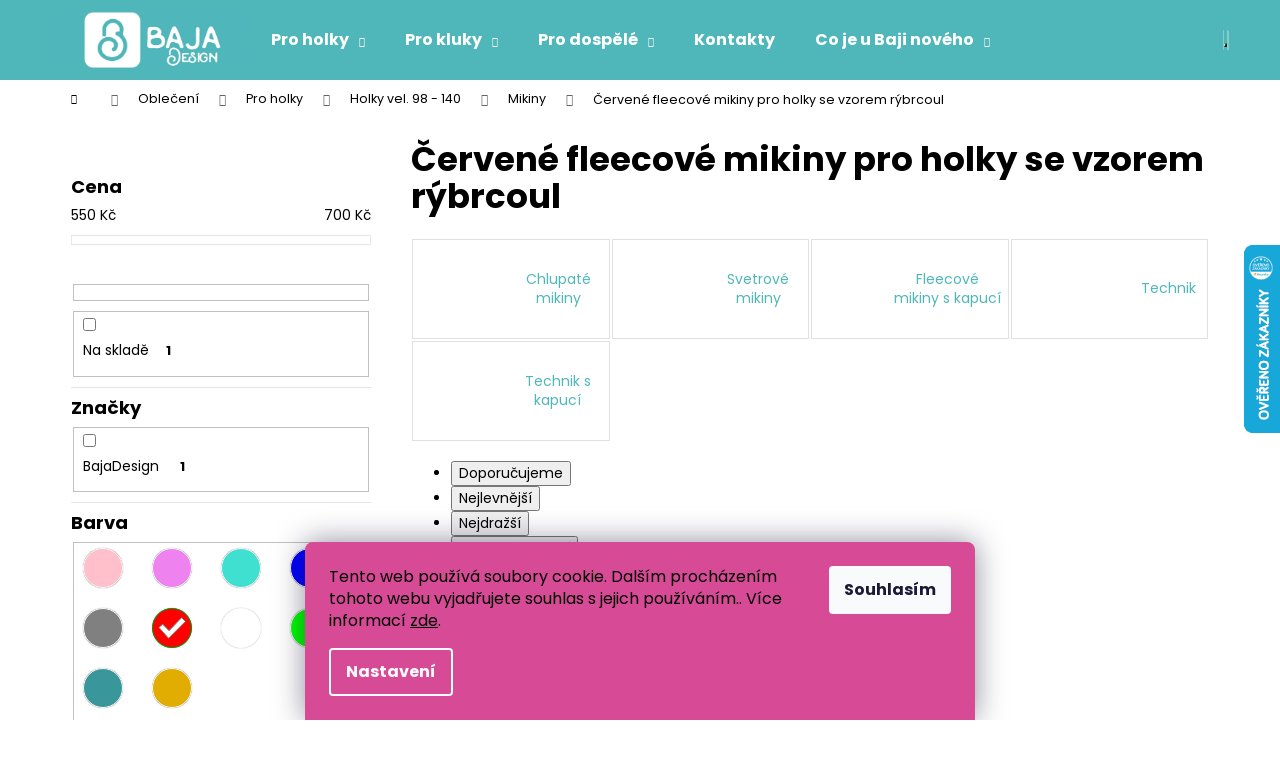

--- FILE ---
content_type: text/html; charset=utf-8
request_url: https://www.bajadesign.cz/cervene-fleecove-mikiny-pro-holky-se-vzorem-rybrcoul/
body_size: 26002
content:
<!doctype html><html lang="cs" dir="ltr" class="header-background-dark external-fonts-loaded"><head><meta charset="utf-8" /><meta name="viewport" content="width=device-width,initial-scale=1" /><title>Červené fleecové mikiny pro holky</title><link rel="preconnect" href="https://cdn.myshoptet.com" /><link rel="dns-prefetch" href="https://cdn.myshoptet.com" /><link rel="preload" href="https://cdn.myshoptet.com/prj/dist/master/cms/libs/jquery/jquery-1.11.3.min.js" as="script" /><link href="https://cdn.myshoptet.com/prj/dist/master/cms/templates/frontend_templates/shared/css/font-face/poppins.css" rel="stylesheet"><link href="https://cdn.myshoptet.com/prj/dist/master/shop/dist/font-shoptet-12.css.d637f40c301981789c16.css" rel="stylesheet"><script>
dataLayer = [];
dataLayer.push({'shoptet' : {
    "pageId": 4862,
    "pageType": "parametricCategory",
    "currency": "CZK",
    "currencyInfo": {
        "decimalSeparator": ",",
        "exchangeRate": 1,
        "priceDecimalPlaces": 2,
        "symbol": "K\u010d",
        "symbolLeft": 0,
        "thousandSeparator": " "
    },
    "language": "cs",
    "projectId": 453273,
    "category": {
        "guid": "792e052a-f483-11eb-b105-0cc47a6c8f54",
        "path": "Oble\u010den\u00ed | Pro holky | Holky vel. 98 - 140 | Mikiny pro holky",
        "parentCategoryGuid": "6eea2bb6-f483-11eb-be25-0cc47a6c8f54"
    },
    "cartInfo": {
        "id": null,
        "freeShipping": false,
        "freeShippingFrom": 5000,
        "leftToFreeGift": {
            "formattedPrice": "0 K\u010d",
            "priceLeft": 0
        },
        "freeGift": false,
        "leftToFreeShipping": {
            "priceLeft": 5000,
            "dependOnRegion": 0,
            "formattedPrice": "5 000 K\u010d"
        },
        "discountCoupon": [],
        "getNoBillingShippingPrice": {
            "withoutVat": 0,
            "vat": 0,
            "withVat": 0
        },
        "cartItems": [],
        "taxMode": "ORDINARY"
    },
    "cart": [],
    "customer": {
        "priceRatio": 1,
        "priceListId": 1,
        "groupId": null,
        "registered": false,
        "mainAccount": false
    }
}});
dataLayer.push({'cookie_consent' : {
    "marketing": "denied",
    "analytics": "denied"
}});
document.addEventListener('DOMContentLoaded', function() {
    shoptet.consent.onAccept(function(agreements) {
        if (agreements.length == 0) {
            return;
        }
        dataLayer.push({
            'cookie_consent' : {
                'marketing' : (agreements.includes(shoptet.config.cookiesConsentOptPersonalisation)
                    ? 'granted' : 'denied'),
                'analytics': (agreements.includes(shoptet.config.cookiesConsentOptAnalytics)
                    ? 'granted' : 'denied')
            },
            'event': 'cookie_consent'
        });
    });
});
</script>

<!-- Google Tag Manager -->
<script>(function(w,d,s,l,i){w[l]=w[l]||[];w[l].push({'gtm.start':
new Date().getTime(),event:'gtm.js'});var f=d.getElementsByTagName(s)[0],
j=d.createElement(s),dl=l!='dataLayer'?'&l='+l:'';j.async=true;j.src=
'https://www.googletagmanager.com/gtm.js?id='+i+dl;f.parentNode.insertBefore(j,f);
})(window,document,'script','dataLayer','GTM-54BTQM2');</script>
<!-- End Google Tag Manager -->

<meta property="og:type" content="website"><meta property="og:site_name" content="bajadesign.cz"><meta property="og:url" content="https://www.bajadesign.cz/cervene-fleecove-mikiny-pro-holky-se-vzorem-rybrcoul/"><meta property="og:title" content="Červené fleecové mikiny pro holky"><meta name="author" content="Oblečení pro děti Baja Design"><meta name="web_author" content="Shoptet.cz"><meta name="dcterms.rightsHolder" content="www.bajadesign.cz"><meta name="robots" content="index,follow"><meta property="og:image" content="https://www.bajadesign.cz/user/categories/orig/mikiny-1.png"><meta name="description" content="Červené fleecové mikiny pro holky Objednejte teď a dejte svým dětem to nejlepší v pohodlí a stylu!"><meta property="og:description" content="Červené fleecové mikiny pro holky Objednejte teď a dejte svým dětem to nejlepší v pohodlí a stylu!"><style>:root {--color-primary: #4FB7B9;--color-primary-h: 181;--color-primary-s: 43%;--color-primary-l: 52%;--color-primary-hover: #42A2A4;--color-primary-hover-h: 181;--color-primary-hover-s: 43%;--color-primary-hover-l: 45%;--color-secondary: #BE9770;--color-secondary-h: 30;--color-secondary-s: 38%;--color-secondary-l: 59%;--color-secondary-hover: #B08253;--color-secondary-hover-h: 30;--color-secondary-hover-s: 37%;--color-secondary-hover-l: 51%;--color-tertiary: #E9E9E9;--color-tertiary-h: 0;--color-tertiary-s: 0%;--color-tertiary-l: 91%;--color-tertiary-hover: #E9E9E9;--color-tertiary-hover-h: 0;--color-tertiary-hover-s: 0%;--color-tertiary-hover-l: 91%;--color-header-background: #4FB7B9;--template-font: "Poppins";--template-headings-font: "Poppins";--header-background-url: url("[data-uri]");--cookies-notice-background: #1A1937;--cookies-notice-color: #F8FAFB;--cookies-notice-button-hover: #f5f5f5;--cookies-notice-link-hover: #27263f;--templates-update-management-preview-mode-content: "Náhled aktualizací šablony je aktivní pro váš prohlížeč."}</style>
    
    <link href="https://cdn.myshoptet.com/prj/dist/master/shop/dist/main-12.less.a712b24f4ee06168baf8.css" rel="stylesheet" />
        
    <script>var shoptet = shoptet || {};</script>
    <script src="https://cdn.myshoptet.com/prj/dist/master/shop/dist/main-3g-header.js.05f199e7fd2450312de2.js"></script>
<!-- User include --><!-- api 473(125) html code header -->

                <style>
                    #order-billing-methods .radio-wrapper[data-guid="ecb115d6-9b1e-11ed-90ab-b8ca3a6a5ac4"]:not(.cggooglepay), #order-billing-methods .radio-wrapper[data-guid="37ebe359-2518-11ec-90ab-b8ca3a6a5ac4"]:not(.cgapplepay) {
                        display: none;
                    }
                </style>
                <script type="text/javascript">
                    document.addEventListener('DOMContentLoaded', function() {
                        if (getShoptetDataLayer('pageType') === 'billingAndShipping') {
                            
                try {
                    if (window.ApplePaySession && window.ApplePaySession.canMakePayments()) {
                        document.querySelector('#order-billing-methods .radio-wrapper[data-guid="37ebe359-2518-11ec-90ab-b8ca3a6a5ac4"]').classList.add('cgapplepay');
                    }
                } catch (err) {} 
            
                            
                const cgBaseCardPaymentMethod = {
                        type: 'CARD',
                        parameters: {
                            allowedAuthMethods: ["PAN_ONLY", "CRYPTOGRAM_3DS"],
                            allowedCardNetworks: [/*"AMEX", "DISCOVER", "INTERAC", "JCB",*/ "MASTERCARD", "VISA"]
                        }
                };
                
                function cgLoadScript(src, callback)
                {
                    var s,
                        r,
                        t;
                    r = false;
                    s = document.createElement('script');
                    s.type = 'text/javascript';
                    s.src = src;
                    s.onload = s.onreadystatechange = function() {
                        if ( !r && (!this.readyState || this.readyState == 'complete') )
                        {
                            r = true;
                            callback();
                        }
                    };
                    t = document.getElementsByTagName('script')[0];
                    t.parentNode.insertBefore(s, t);
                } 
                
                function cgGetGoogleIsReadyToPayRequest() {
                    return Object.assign(
                        {},
                        {
                            apiVersion: 2,
                            apiVersionMinor: 0
                        },
                        {
                            allowedPaymentMethods: [cgBaseCardPaymentMethod]
                        }
                    );
                }

                function onCgGooglePayLoaded() {
                    let paymentsClient = new google.payments.api.PaymentsClient({environment: 'PRODUCTION'});
                    paymentsClient.isReadyToPay(cgGetGoogleIsReadyToPayRequest()).then(function(response) {
                        if (response.result) {
                            document.querySelector('#order-billing-methods .radio-wrapper[data-guid="ecb115d6-9b1e-11ed-90ab-b8ca3a6a5ac4"]').classList.add('cggooglepay');	 	 	 	 	 
                        }
                    })
                    .catch(function(err) {});
                }
                
                cgLoadScript('https://pay.google.com/gp/p/js/pay.js', onCgGooglePayLoaded);
            
                        }
                    });
                </script> 
                
<!-- project html code header -->
<link type="text/css" rel="stylesheet" media="screen" href="/user/documents/css/baja.css?17" />

<style>

.siteCookies__form, .siteCookies--bottom.siteCookies--scrolled  { background-color: #D74B96; }
.siteCookies__text, .siteCookies__text a { color: black; }

.hodiny{text-align: center;}
a.shp-tab-link { background: #01c2e1!important;}
.price-final{font-size: 2em;}
#footer {background-color: #159EB4!important}
.products-block > div .p .name {font-size: 1.2em;font-weight: 700;}
.homepage-texts-wrapper .top-products-wrapper { display: none;}
.p-param-block .detail-parameters-wrapper table.detail-parameters tbody tr td { border: 0px !important;}
.add-to-cart-button:hover {color: black !important;}
.active .shp-tab-link { background-color: #01ACC8 !important; color: white !important;}
.btn-primary:hover {color: black !important;}
#footer ul a, footer p{color: black;}
#footer h4 { color: black;}
#footer li { color: black;}
#footer signature { color: black;}
.footer-bottom span {  color: black;}
#footer ul li::before {   border-color: black;}

.fade {opacity: 1 !important;}
.homepage-tabs-wrapper{ display: none;}
.homepage-texts-wrapper { display: none;}

.photobanner3 {width: 80%; margin: 0 auto;}
.HPnadpis {margin-bottom: 0px}
.popis {font-size: 16px; font-weight: 600}

.custom-font{ font-size: 0.3em !important; text-transform: uppercase; }

[class~=blog-hp]:before { margin-left: .15625in;}
[class~=blog-hp]:before { font-weight: 700;}
[class~=blog-hp]:before { font-size: 20px;}
[class~=blog-hp]:before { text-align: left;}
[class~=blog-hp]:before { text-transform: none;}
[class~=blog-hp]:before { content: "Co je u Baji nového";}

.subcategories.with-image li a {
	flex-direction: row;
  align-items: center;
  border: 1px solid #e0e0e0;
  padding: 5px;
  width: 100%;
  margin: 1px;
  max-width: 99%;
  max-height: 100px;
}

.subcategories.with-image li a:hover {
border-color: #D74B96;
}

.subcategories.with-image li a .image {
	max-height: 90px;
  margin: 0 0 0px 0;
}

.subcategories.with-image li a .image img {
	max-height: 85px;
}

</style>
<!-- /User include --><link rel="shortcut icon" href="/favicon.ico" type="image/x-icon" /><link rel="canonical" href="https://www.bajadesign.cz/cervene-fleecove-mikiny-pro-holky-se-vzorem-rybrcoul/" />    <script>
        var _hwq = _hwq || [];
        _hwq.push(['setKey', '31D9A1DE40256793287455B86A1D83B9']);
        _hwq.push(['setTopPos', '180']);
        _hwq.push(['showWidget', '22']);
        (function() {
            var ho = document.createElement('script');
            ho.src = 'https://cz.im9.cz/direct/i/gjs.php?n=wdgt&sak=31D9A1DE40256793287455B86A1D83B9';
            var s = document.getElementsByTagName('script')[0]; s.parentNode.insertBefore(ho, s);
        })();
    </script>
<script>!function(){var t={9196:function(){!function(){var t=/\[object (Boolean|Number|String|Function|Array|Date|RegExp)\]/;function r(r){return null==r?String(r):(r=t.exec(Object.prototype.toString.call(Object(r))))?r[1].toLowerCase():"object"}function n(t,r){return Object.prototype.hasOwnProperty.call(Object(t),r)}function e(t){if(!t||"object"!=r(t)||t.nodeType||t==t.window)return!1;try{if(t.constructor&&!n(t,"constructor")&&!n(t.constructor.prototype,"isPrototypeOf"))return!1}catch(t){return!1}for(var e in t);return void 0===e||n(t,e)}function o(t,r,n){this.b=t,this.f=r||function(){},this.d=!1,this.a={},this.c=[],this.e=function(t){return{set:function(r,n){u(c(r,n),t.a)},get:function(r){return t.get(r)}}}(this),i(this,t,!n);var e=t.push,o=this;t.push=function(){var r=[].slice.call(arguments,0),n=e.apply(t,r);return i(o,r),n}}function i(t,n,o){for(t.c.push.apply(t.c,n);!1===t.d&&0<t.c.length;){if("array"==r(n=t.c.shift()))t:{var i=n,a=t.a;if("string"==r(i[0])){for(var f=i[0].split("."),s=f.pop(),p=(i=i.slice(1),0);p<f.length;p++){if(void 0===a[f[p]])break t;a=a[f[p]]}try{a[s].apply(a,i)}catch(t){}}}else if("function"==typeof n)try{n.call(t.e)}catch(t){}else{if(!e(n))continue;for(var l in n)u(c(l,n[l]),t.a)}o||(t.d=!0,t.f(t.a,n),t.d=!1)}}function c(t,r){for(var n={},e=n,o=t.split("."),i=0;i<o.length-1;i++)e=e[o[i]]={};return e[o[o.length-1]]=r,n}function u(t,o){for(var i in t)if(n(t,i)){var c=t[i];"array"==r(c)?("array"==r(o[i])||(o[i]=[]),u(c,o[i])):e(c)?(e(o[i])||(o[i]={}),u(c,o[i])):o[i]=c}}window.DataLayerHelper=o,o.prototype.get=function(t){var r=this.a;t=t.split(".");for(var n=0;n<t.length;n++){if(void 0===r[t[n]])return;r=r[t[n]]}return r},o.prototype.flatten=function(){this.b.splice(0,this.b.length),this.b[0]={},u(this.a,this.b[0])}}()}},r={};function n(e){var o=r[e];if(void 0!==o)return o.exports;var i=r[e]={exports:{}};return t[e](i,i.exports,n),i.exports}n.n=function(t){var r=t&&t.__esModule?function(){return t.default}:function(){return t};return n.d(r,{a:r}),r},n.d=function(t,r){for(var e in r)n.o(r,e)&&!n.o(t,e)&&Object.defineProperty(t,e,{enumerable:!0,get:r[e]})},n.o=function(t,r){return Object.prototype.hasOwnProperty.call(t,r)},function(){"use strict";n(9196)}()}();</script>    <!-- Global site tag (gtag.js) - Google Analytics -->
    <script async src="https://www.googletagmanager.com/gtag/js?id=G-R4KVWJFPB4"></script>
    <script>
        
        window.dataLayer = window.dataLayer || [];
        function gtag(){dataLayer.push(arguments);}
        

                    console.debug('default consent data');

            gtag('consent', 'default', {"ad_storage":"denied","analytics_storage":"denied","ad_user_data":"denied","ad_personalization":"denied","wait_for_update":500});
            dataLayer.push({
                'event': 'default_consent'
            });
        
        gtag('js', new Date());

                gtag('config', 'UA-97836658-1', { 'groups': "UA" });
        
                gtag('config', 'G-R4KVWJFPB4', {"groups":"GA4","send_page_view":false,"content_group":"category","currency":"CZK","page_language":"cs"});
        
                gtag('config', 'AW-304763435', {"allow_enhanced_conversions":true});
        
        
        
        
        
                    gtag('event', 'page_view', {"send_to":"GA4","page_language":"cs","content_group":"category","currency":"CZK"});
        
        
        
        
        
        
        
        
        
        
        
        
        
        document.addEventListener('DOMContentLoaded', function() {
            if (typeof shoptet.tracking !== 'undefined') {
                for (var id in shoptet.tracking.bannersList) {
                    gtag('event', 'view_promotion', {
                        "send_to": "UA",
                        "promotions": [
                            {
                                "id": shoptet.tracking.bannersList[id].id,
                                "name": shoptet.tracking.bannersList[id].name,
                                "position": shoptet.tracking.bannersList[id].position
                            }
                        ]
                    });
                }
            }

            shoptet.consent.onAccept(function(agreements) {
                if (agreements.length !== 0) {
                    console.debug('gtag consent accept');
                    var gtagConsentPayload =  {
                        'ad_storage': agreements.includes(shoptet.config.cookiesConsentOptPersonalisation)
                            ? 'granted' : 'denied',
                        'analytics_storage': agreements.includes(shoptet.config.cookiesConsentOptAnalytics)
                            ? 'granted' : 'denied',
                                                                                                'ad_user_data': agreements.includes(shoptet.config.cookiesConsentOptPersonalisation)
                            ? 'granted' : 'denied',
                        'ad_personalization': agreements.includes(shoptet.config.cookiesConsentOptPersonalisation)
                            ? 'granted' : 'denied',
                        };
                    console.debug('update consent data', gtagConsentPayload);
                    gtag('consent', 'update', gtagConsentPayload);
                    dataLayer.push(
                        { 'event': 'update_consent' }
                    );
                }
            });
        });
    </script>
</head><body class="desktop id-4862 in-cervene-fleecove-mikiny-pro-holky-se-vzorem-rybrcoul template-12 type-category subtype-category-parametric multiple-columns-body columns-3 ums_forms_redesign--off ums_a11y_category_page--on ums_discussion_rating_forms--off ums_flags_display_unification--on ums_a11y_login--on mobile-header-version-0"><noscript>
    <style>
        #header {
            padding-top: 0;
            position: relative !important;
            top: 0;
        }
        .header-navigation {
            position: relative !important;
        }
        .overall-wrapper {
            margin: 0 !important;
        }
        body:not(.ready) {
            visibility: visible !important;
        }
    </style>
    <div class="no-javascript">
        <div class="no-javascript__title">Musíte změnit nastavení vašeho prohlížeče</div>
        <div class="no-javascript__text">Podívejte se na: <a href="https://www.google.com/support/bin/answer.py?answer=23852">Jak povolit JavaScript ve vašem prohlížeči</a>.</div>
        <div class="no-javascript__text">Pokud používáte software na blokování reklam, může být nutné povolit JavaScript z této stránky.</div>
        <div class="no-javascript__text">Děkujeme.</div>
    </div>
</noscript>

        <div id="fb-root"></div>
        <script>
            window.fbAsyncInit = function() {
                FB.init({
                    autoLogAppEvents : true,
                    xfbml            : true,
                    version          : 'v24.0'
                });
            };
        </script>
        <script async defer crossorigin="anonymous" src="https://connect.facebook.net/cs_CZ/sdk.js#xfbml=1&version=v24.0"></script>
<!-- Google Tag Manager (noscript) -->
<noscript><iframe src="https://www.googletagmanager.com/ns.html?id=GTM-54BTQM2"
height="0" width="0" style="display:none;visibility:hidden"></iframe></noscript>
<!-- End Google Tag Manager (noscript) -->

    <div class="siteCookies siteCookies--bottom siteCookies--dark js-siteCookies" role="dialog" data-testid="cookiesPopup" data-nosnippet>
        <div class="siteCookies__form">
            <div class="siteCookies__content">
                <div class="siteCookies__text">
                    Tento web používá soubory cookie. Dalším procházením tohoto webu vyjadřujete souhlas s jejich používáním.. Více informací <a href="http://www.bajadesign.cz/podminky-ochrany-osobnich-udaju/" target="\" _blank="" rel="\" noreferrer="">zde</a>.
                </div>
                <p class="siteCookies__links">
                    <button class="siteCookies__link js-cookies-settings" aria-label="Nastavení cookies" data-testid="cookiesSettings">Nastavení</button>
                </p>
            </div>
            <div class="siteCookies__buttonWrap">
                                <button class="siteCookies__button js-cookiesConsentSubmit" value="all" aria-label="Přijmout cookies" data-testid="buttonCookiesAccept">Souhlasím</button>
            </div>
        </div>
        <script>
            document.addEventListener("DOMContentLoaded", () => {
                const siteCookies = document.querySelector('.js-siteCookies');
                document.addEventListener("scroll", shoptet.common.throttle(() => {
                    const st = document.documentElement.scrollTop;
                    if (st > 1) {
                        siteCookies.classList.add('siteCookies--scrolled');
                    } else {
                        siteCookies.classList.remove('siteCookies--scrolled');
                    }
                }, 100));
            });
        </script>
    </div>
<a href="#content" class="skip-link sr-only">Přejít na obsah</a><div class="overall-wrapper">
    <div class="user-action">
                        <dialog id="login" class="dialog dialog--modal dialog--fullscreen js-dialog--modal" aria-labelledby="loginHeading">
        <div class="dialog__close dialog__close--arrow">
                        <button type="button" class="btn toggle-window-arr" data-dialog-close data-testid="backToShop">Zpět <span>do obchodu</span></button>
            </div>
        <div class="dialog__wrapper">
            <div class="dialog__content dialog__content--form">
                <div class="dialog__header">
                    <h2 id="loginHeading" class="dialog__heading dialog__heading--login">Přihlášení k vašemu účtu</h2>
                </div>
                <div id="customerLogin" class="dialog__body">
                    <form action="/action/Customer/Login/" method="post" id="formLoginIncluded" class="csrf-enabled formLogin" data-testid="formLogin"><input type="hidden" name="referer" value="" /><div class="form-group"><div class="input-wrapper email js-validated-element-wrapper no-label"><input type="email" name="email" class="form-control" autofocus placeholder="E-mailová adresa (např. jan@novak.cz)" data-testid="inputEmail" autocomplete="email" required /></div></div><div class="form-group"><div class="input-wrapper password js-validated-element-wrapper no-label"><input type="password" name="password" class="form-control" placeholder="Heslo" data-testid="inputPassword" autocomplete="current-password" required /><span class="no-display">Nemůžete vyplnit toto pole</span><input type="text" name="surname" value="" class="no-display" /></div></div><div class="form-group"><div class="login-wrapper"><button type="submit" class="btn btn-secondary btn-text btn-login" data-testid="buttonSubmit">Přihlásit se</button><div class="password-helper"><a href="/registrace/" data-testid="signup" rel="nofollow">Nová registrace</a><a href="/klient/zapomenute-heslo/" rel="nofollow">Zapomenuté heslo</a></div></div></div></form>
                </div>
            </div>
        </div>
    </dialog>
            </div>
<header id="header"><div class="container navigation-wrapper"><div class="site-name"><a href="/" data-testid="linkWebsiteLogo"><img src="https://cdn.myshoptet.com/usr/www.bajadesign.cz/user/logos/baja_design_logo_na_tyrkysov__.jpg" alt="Oblečení pro děti Baja Design" fetchpriority="low" /></a></div><nav id="navigation" aria-label="Hlavní menu" data-collapsible="true"><div class="navigation-in menu"><ul class="menu-level-1" role="menubar" data-testid="headerMenuItems"><li class="menu-item-2143 ext" role="none"><a href="/pro-holky/" data-testid="headerMenuItem" role="menuitem" aria-haspopup="true" aria-expanded="false"><b>Pro holky</b><span class="submenu-arrow"></span></a><ul class="menu-level-2" aria-label="Pro holky" tabindex="-1" role="menu"><li class="menu-item-2146" role="none"><a href="/holcicky-vel--62-92/" data-testid="headerMenuItem" role="menuitem"><span>Holčičky vel. 62-92</span></a>
                        </li><li class="menu-item-2161" role="none"><a href="/holky-vel--98-140/" data-testid="headerMenuItem" role="menuitem"><span>Holky vel. 98 - 140</span></a>
                        </li><li class="menu-item-2164" role="none"><a href="/darkove-poukazy-pro-holky/" data-image="https://cdn.myshoptet.com/usr/www.bajadesign.cz/user/categories/thumb/darkovyprukaz-1.png" data-testid="headerMenuItem" role="menuitem"><span>Dárkové poukazy</span></a>
                        </li><li class="menu-item-2625" role="none"><a href="/vyprodej-20-50-/" data-image="https://cdn.myshoptet.com/usr/www.bajadesign.cz/user/categories/thumb/v__prodej.png" data-testid="headerMenuItem" role="menuitem"><span>Výprodej 20 - 50%</span></a>
                        </li><li class="menu-item-2173" role="none"><a href="/vetsi-holky-vel--122-164/" data-testid="headerMenuItem" role="menuitem"><span>Větší holky vel. 122-164</span></a>
                        </li></ul></li>
<li class="menu-item-2152 ext" role="none"><a href="/pro-kluky/" data-testid="headerMenuItem" role="menuitem" aria-haspopup="true" aria-expanded="false"><b>Pro kluky</b><span class="submenu-arrow"></span></a><ul class="menu-level-2" aria-label="Pro kluky" tabindex="-1" role="menu"><li class="menu-item-2155" role="none"><a href="/chlapecci-vel--62-92/" data-testid="headerMenuItem" role="menuitem"><span>Chlapečci vel. 62-92</span></a>
                        </li><li class="menu-item-2167" role="none"><a href="/kluci-vel--98-140/" data-testid="headerMenuItem" role="menuitem"><span>Kluci vel. 98-140</span></a>
                        </li><li class="menu-item-2179" role="none"><a href="/vetsi-kluci-vel--122-164/" data-testid="headerMenuItem" role="menuitem"><span>Větší kluci vel. 122-164</span></a>
                        </li></ul></li>
<li class="menu-item-2185 ext" role="none"><a href="/pro-dospele/" data-testid="headerMenuItem" role="menuitem" aria-haspopup="true" aria-expanded="false"><b>Pro dospělé</b><span class="submenu-arrow"></span></a><ul class="menu-level-2" aria-label="Pro dospělé" tabindex="-1" role="menu"><li class="menu-item-2188" role="none"><a href="/zeny-vel--34-52/" data-testid="headerMenuItem" role="menuitem"><span>Ženy vel. 34-52</span></a>
                        </li><li class="menu-item-2191" role="none"><a href="/darkove-poukazy-pro-zeny/" data-image="https://cdn.myshoptet.com/usr/www.bajadesign.cz/user/categories/thumb/darkovyprukaz-6.png" data-testid="headerMenuItem" role="menuitem"><span>Dárkové poukazy</span></a>
                        </li><li class="menu-item-2194" role="none"><a href="/muzi-vel--s-4xl/" data-testid="headerMenuItem" role="menuitem"><span>Muži vel. S - 4XL</span></a>
                        </li></ul></li>
<li class="menu-item-29" role="none"><a href="/kontakty/" data-testid="headerMenuItem" role="menuitem" aria-expanded="false"><b>Kontakty</b></a></li>
<li class="menu-item-682 ext" role="none"><a href="/blog/" data-testid="headerMenuItem" role="menuitem" aria-haspopup="true" aria-expanded="false"><b>Co je u Baji nového</b><span class="submenu-arrow"></span></a><ul class="menu-level-2" aria-label="Co je u Baji nového" tabindex="-1" role="menu"><li class="" role="none"><a href="/blog/kde-jsme-byli/" data-image="https://cdn.myshoptet.com/usr/www.bajadesign.cz/user/articles/images/03.jpg" data-testid="headerMenuItem" role="menuitem"><span>Bájo, co je to za matroše?</span></a>
                        </li><li class="" role="none"><a href="/blog/funkcnost--jistota--radost/" data-image="https://cdn.myshoptet.com/usr/www.bajadesign.cz/user/articles/images/02.jpg" data-testid="headerMenuItem" role="menuitem"><span>Funkčnost, jistota, radost</span></a>
                        </li><li class="" role="none"><a href="/blog/o-baja-design/" data-image="https://cdn.myshoptet.com/usr/www.bajadesign.cz/user/articles/images/01.jpg" data-testid="headerMenuItem" role="menuitem"><span>O Baja Design</span></a>
                        </li></ul></li>
<li class="appended-category menu-item-2140 ext" role="none"><a href="/obleceni/"><b>Oblečení</b><span class="submenu-arrow" role="menuitem"></span></a><ul class="menu-level-2 menu-level-2-appended" role="menu"><li class="menu-item-2143" role="none"><a href="/pro-holky/" data-testid="headerMenuItem" role="menuitem"><span>Pro holky</span></a></li><li class="menu-item-2152" role="none"><a href="/pro-kluky/" data-testid="headerMenuItem" role="menuitem"><span>Pro kluky</span></a></li><li class="menu-item-2185" role="none"><a href="/pro-dospele/" data-testid="headerMenuItem" role="menuitem"><span>Pro dospělé</span></a></li></ul></li></ul></div><span class="navigation-close"></span></nav><div class="menu-helper" data-testid="hamburgerMenu"><span>Více</span></div>

    <div class="navigation-buttons">
                <a href="#" class="toggle-window" data-target="search" data-testid="linkSearchIcon"><span class="sr-only">Hledat</span></a>
                    
        <button class="top-nav-button top-nav-button-login" type="button" data-dialog-id="login" aria-haspopup="dialog" aria-controls="login" data-testid="signin">
            <span class="sr-only">Přihlášení</span>
        </button>
                    <a href="/kosik/" class="toggle-window cart-count" data-target="cart" data-testid="headerCart" rel="nofollow" aria-haspopup="dialog" aria-expanded="false" aria-controls="cart-widget"><span class="sr-only">Nákupní košík</span></a>
        <a href="#" class="toggle-window" data-target="navigation" data-testid="hamburgerMenu"><span class="sr-only">Menu</span></a>
    </div>

</div></header><!-- / header -->


<div id="content-wrapper" class="container content-wrapper">
    
                                <div class="breadcrumbs navigation-home-icon-wrapper" itemscope itemtype="https://schema.org/BreadcrumbList">
                                                                            <span id="navigation-first" data-basetitle="Oblečení pro děti Baja Design" itemprop="itemListElement" itemscope itemtype="https://schema.org/ListItem">
                <a href="/" itemprop="item" class="navigation-home-icon"><span class="sr-only" itemprop="name">Domů</span></a>
                <span class="navigation-bullet">/</span>
                <meta itemprop="position" content="1" />
            </span>
                                <span id="navigation-1" itemprop="itemListElement" itemscope itemtype="https://schema.org/ListItem">
                <a href="/obleceni/" itemprop="item" data-testid="breadcrumbsSecondLevel"><span itemprop="name">Oblečení</span></a>
                <span class="navigation-bullet">/</span>
                <meta itemprop="position" content="2" />
            </span>
                                <span id="navigation-2" itemprop="itemListElement" itemscope itemtype="https://schema.org/ListItem">
                <a href="/pro-holky/" itemprop="item" data-testid="breadcrumbsSecondLevel"><span itemprop="name">Pro holky</span></a>
                <span class="navigation-bullet">/</span>
                <meta itemprop="position" content="3" />
            </span>
                                <span id="navigation-3" itemprop="itemListElement" itemscope itemtype="https://schema.org/ListItem">
                <a href="/holky-vel--98-140/" itemprop="item" data-testid="breadcrumbsSecondLevel"><span itemprop="name">Holky vel. 98 - 140</span></a>
                <span class="navigation-bullet">/</span>
                <meta itemprop="position" content="4" />
            </span>
                                <span id="navigation-4" itemprop="itemListElement" itemscope itemtype="https://schema.org/ListItem">
                <a href="/mikiny-pro-holky/" itemprop="item" data-testid="breadcrumbsSecondLevel"><span itemprop="name">Mikiny</span></a>
                <span class="navigation-bullet">/</span>
                <meta itemprop="position" content="5" />
            </span>
                                            <span id="navigation-5" itemprop="itemListElement" itemscope itemtype="https://schema.org/ListItem" data-testid="breadcrumbsLastLevel">
                <meta itemprop="item" content="https://www.bajadesign.cz/cervene-fleecove-mikiny-pro-holky-se-vzorem-rybrcoul/" />
                <meta itemprop="position" content="6" />
                <span itemprop="name" data-title="Červené fleecové mikiny pro holky se vzorem rýbrcoul">Červené fleecové mikiny pro holky se vzorem rýbrcoul</span>
            </span>
            </div>
            
    <div class="content-wrapper-in">
                                                <aside class="sidebar sidebar-left"  data-testid="sidebarMenu">
                                                                                                <div class="sidebar-inner">
                                                                                                        <div class="box box-bg-variant box-sm box-filters"><div id="filters-default-position" data-filters-default-position="left"></div><div class="filters-wrapper"><div id="filters" class="filters visible"><div class="slider-wrapper"><h4><span>Cena</span></h4><div class="slider-header"><span class="from"><span id="min">550</span> Kč</span><span class="to"><span id="max">700</span> Kč</span></div><div class="slider-content"><div id="slider" class="param-price-filter"></div></div><span id="currencyExchangeRate" class="no-display">1</span><span id="categoryMinValue" class="no-display">550</span><span id="categoryMaxValue" class="no-display">700</span></div><form action="/action/ProductsListing/setPriceFilter/" method="post" id="price-filter-form"><fieldset id="price-filter"><input type="hidden" value="550" name="priceMin" id="price-value-min" /><input type="hidden" value="700" name="priceMax" id="price-value-max" /><input type="hidden" name="referer" value="/cervene-fleecove-mikiny-pro-holky-se-vzorem-rybrcoul/" /></fieldset></form><div class="filter-sections"><div class="filter-section filter-section-boolean"><div class="param-filter-top"><form action="/action/ProductsListing/setStockFilter/" method="post"><fieldset><div><input type="checkbox" value="1" name="stock" id="stock" data-url="https://www.bajadesign.cz/cervene-fleecove-mikiny-pro-holky-se-vzorem-rybrcoul/?pv25=175&amp;pv19=238&amp;pv28=463&amp;stock=1" data-filter-id="1" data-filter-code="stock"  autocomplete="off" /><label for="stock" class="filter-label">Na skladě <span class="filter-count">1</span></label></div><input type="hidden" name="referer" value="/cervene-fleecove-mikiny-pro-holky-se-vzorem-rybrcoul/" /></fieldset></form></div></div><div id="category-filter-hover" class="visible"><div id="manufacturer-filter" class="filter-section filter-section-manufacturer"><h4><span>Značky</span></h4><form action="/action/productsListing/setManufacturerFilter/" method="post"><fieldset><div><input data-url="https://www.bajadesign.cz/cervene-fleecove-mikiny-pro-holky-se-vzorem-rybrcoul:bajadesign/?pv25=175&amp;pv19=238&amp;pv28=463" data-filter-id="bajadesign" data-filter-code="manufacturerId" type="checkbox" name="manufacturerId[]" id="manufacturerId[]bajadesign" value="bajadesign" autocomplete="off" /><label for="manufacturerId[]bajadesign" class="filter-label">BajaDesign&nbsp;<span class="filter-count">1</span></label></div><input type="hidden" name="referer" value="/cervene-fleecove-mikiny-pro-holky-se-vzorem-rybrcoul/" /></fieldset></form></div><div class="filter-section filter-section-parametric filter-section-parametric-id-19"><h4><span>Barva</span></h4><form method="post"><fieldset><div class="advanced-filters-wrapper"><div><label for="pv[]163" class="advanced-parameter" title="Růžová"><span class="advanced-parameter-inner" style="background-color: #FFC0CB"></span></label><input data-url="https://www.bajadesign.cz/cervene-fleecove-mikiny-pro-holky-se-vzorem-rybrcoul/?pv25=175&amp;pv28=463&amp;pv19=238,163" data-filter-id="19" data-filter-code="pv" type="checkbox" name="pv[]" id="pv[]163" value="Růžová" class="no-display"  autocomplete="off" /><label for="pv[]163" class="filter-label no-display">Růžová <span class="filter-count">8</span></label></div><div><label for="pv[]166" class="advanced-parameter" title="Fialová"><span class="advanced-parameter-inner" style="background-color: #EE82EE"></span></label><input data-url="https://www.bajadesign.cz/cervene-fleecove-mikiny-pro-holky-se-vzorem-rybrcoul/?pv25=175&amp;pv28=463&amp;pv19=238,166" data-filter-id="19" data-filter-code="pv" type="checkbox" name="pv[]" id="pv[]166" value="Fialová" class="no-display"  autocomplete="off" /><label for="pv[]166" class="filter-label no-display">Fialová <span class="filter-count">7</span></label></div><div><label for="pv[]187" class="advanced-parameter" title="Tyrkysová"><span class="advanced-parameter-inner" style="background-color: #40E0D0"></span></label><input data-url="https://www.bajadesign.cz/cervene-fleecove-mikiny-pro-holky-se-vzorem-rybrcoul/?pv25=175&amp;pv28=463&amp;pv19=238,187" data-filter-id="19" data-filter-code="pv" type="checkbox" name="pv[]" id="pv[]187" value="Tyrkysová" class="no-display"  autocomplete="off" /><label for="pv[]187" class="filter-label no-display">Tyrkysová <span class="filter-count">2</span></label></div><div><label for="pv[]217" class="advanced-parameter" title="Modrá"><span class="advanced-parameter-inner" style="background-color: #0000FF"></span></label><input data-url="https://www.bajadesign.cz/cervene-fleecove-mikiny-pro-holky-se-vzorem-rybrcoul/?pv25=175&amp;pv28=463&amp;pv19=238,217" data-filter-id="19" data-filter-code="pv" type="checkbox" name="pv[]" id="pv[]217" value="Modrá" class="no-display"  autocomplete="off" /><label for="pv[]217" class="filter-label no-display">Modrá <span class="filter-count">8</span></label></div><div><label for="pv[]232" class="advanced-parameter" title="Šedá"><span class="advanced-parameter-inner" style="background-color: #808080"></span></label><input data-url="https://www.bajadesign.cz/cervene-fleecove-mikiny-pro-holky-se-vzorem-rybrcoul/?pv25=175&amp;pv28=463&amp;pv19=238,232" data-filter-id="19" data-filter-code="pv" type="checkbox" name="pv[]" id="pv[]232" value="Šedá" class="no-display"  autocomplete="off" /><label for="pv[]232" class="filter-label no-display">Šedá <span class="filter-count">10</span></label></div><div><label for="pv[]238" class="advanced-parameter" title="Červená"><span class="advanced-parameter-inner yes-before" style="background-color: #FF0000"></span></label><input data-url="https://www.bajadesign.cz/cervene-fleecove-mikiny-pro-holky-se-vzorem-rybrcoul/?pv25=175&amp;pv28=463" data-filter-id="19" data-filter-code="pv" type="checkbox" name="pv[]" id="pv[]238" value="Červená" class="no-display" checked="checked" autocomplete="off" /><label for="pv[]238" class="filter-label no-display active">Červená <span class="filter-count">1</span></label></div><div><label for="pv[]241" class="advanced-parameter" title="Pestrá"><span class="advanced-parameter-inner"><img src="data:image/svg+xml,%3Csvg%20width%3D%22100%22%20height%3D%22100%22%20xmlns%3D%22http%3A%2F%2Fwww.w3.org%2F2000%2Fsvg%22%3E%3C%2Fsvg%3E" alt="Pestrá" width="100" height="100"  data-src="https://cdn.myshoptet.com/usr/www.bajadesign.cz/user/parameters/multi.jpg" fetchpriority="low" /></span></label><input data-url="https://www.bajadesign.cz/cervene-fleecove-mikiny-pro-holky-se-vzorem-rybrcoul/?pv25=175&amp;pv28=463&amp;pv19=238,241" data-filter-id="19" data-filter-code="pv" type="checkbox" name="pv[]" id="pv[]241" value="Pestrá" class="no-display"  autocomplete="off" /><label for="pv[]241" class="filter-label no-display">Pestrá <span class="filter-count">3</span></label></div><div><label for="pv[]280" class="advanced-parameter" title="Zelená"><span class="advanced-parameter-inner" style="background-color: #00FF00"></span></label><input data-url="https://www.bajadesign.cz/cervene-fleecove-mikiny-pro-holky-se-vzorem-rybrcoul/?pv25=175&amp;pv28=463&amp;pv19=238,280" data-filter-id="19" data-filter-code="pv" type="checkbox" name="pv[]" id="pv[]280" value="Zelená" class="no-display"  autocomplete="off" /><label for="pv[]280" class="filter-label no-display">Zelená <span class="filter-count">1</span></label></div><div><label for="pv[]292" class="advanced-parameter" title="Petrolejová"><span class="advanced-parameter-inner" style="background-color: #39979c"></span></label><input data-url="https://www.bajadesign.cz/cervene-fleecove-mikiny-pro-holky-se-vzorem-rybrcoul/?pv25=175&amp;pv28=463&amp;pv19=238,292" data-filter-id="19" data-filter-code="pv" type="checkbox" name="pv[]" id="pv[]292" value="Petrolejová" class="no-display"  autocomplete="off" /><label for="pv[]292" class="filter-label no-display">Petrolejová <span class="filter-count">4</span></label></div><div><label for="pv[]424" class="advanced-parameter" title="Hořčicová"><span class="advanced-parameter-inner" style="background-color: #e1ad01"></span></label><input data-url="https://www.bajadesign.cz/cervene-fleecove-mikiny-pro-holky-se-vzorem-rybrcoul/?pv25=175&amp;pv28=463&amp;pv19=238,424" data-filter-id="19" data-filter-code="pv" type="checkbox" name="pv[]" id="pv[]424" value="Hořčicová" class="no-display"  autocomplete="off" /><label for="pv[]424" class="filter-label no-display">Hořčicová <span class="filter-count">3</span></label></div></div><input type="hidden" name="referer" value="/cervene-fleecove-mikiny-pro-holky-se-vzorem-rybrcoul/" /></fieldset></form></div><div class="filter-section filter-section-parametric filter-section-parametric-id-25"><h4><span>Materiál</span></h4><form method="post"><fieldset><div class="advanced-filters-wrapper"></div><div><input data-url="https://www.bajadesign.cz/cervene-fleecove-mikiny-pro-holky-se-vzorem-rybrcoul/?pv19=238&amp;pv28=463&amp;pv25=175,169" data-filter-id="25" data-filter-code="pv" type="checkbox" name="pv[]" id="pv[]169" value="Softshell"  disabled="disabled" autocomplete="off" /><label for="pv[]169" class="filter-label  disabled">Softshell <span class="filter-count">0</span></label></div><div><input data-url="https://www.bajadesign.cz/cervene-fleecove-mikiny-pro-holky-se-vzorem-rybrcoul/?pv19=238&amp;pv28=463&amp;pv25=175,172" data-filter-id="25" data-filter-code="pv" type="checkbox" name="pv[]" id="pv[]172" value="Polyester"  autocomplete="off" /><label for="pv[]172" class="filter-label ">Polyester <span class="filter-count">1</span></label></div><div><input data-url="https://www.bajadesign.cz/cervene-fleecove-mikiny-pro-holky-se-vzorem-rybrcoul/?pv19=238&amp;pv28=463" data-filter-id="25" data-filter-code="pv" type="checkbox" name="pv[]" id="pv[]175" value="Fleece" checked="checked" autocomplete="off" /><label for="pv[]175" class="filter-label  active">Fleece <span class="filter-count">1</span></label></div><div><input data-url="https://www.bajadesign.cz/cervene-fleecove-mikiny-pro-holky-se-vzorem-rybrcoul/?pv19=238&amp;pv28=463&amp;pv25=175,190" data-filter-id="25" data-filter-code="pv" type="checkbox" name="pv[]" id="pv[]190" value="Bavlna"  autocomplete="off" /><label for="pv[]190" class="filter-label ">Bavlna <span class="filter-count">1</span></label></div><input type="hidden" name="referer" value="/cervene-fleecove-mikiny-pro-holky-se-vzorem-rybrcoul/" /></fieldset></form></div><div class="filter-section filter-section-parametric filter-section-parametric-id-16"><h4><span>Typ výrobku</span></h4><form method="post"><fieldset><div class="advanced-filters-wrapper"></div><div><input data-url="https://www.bajadesign.cz/cervene-fleecove-mikiny-pro-holky-se-vzorem-rybrcoul/?pv25=175&amp;pv19=238&amp;pv28=463&amp;pv16=319" data-filter-id="16" data-filter-code="pv" type="checkbox" name="pv[]" id="pv[]319" value="Mikiny"  autocomplete="off" /><label for="pv[]319" class="filter-label ">Mikiny <span class="filter-count">1</span></label></div><input type="hidden" name="referer" value="/cervene-fleecove-mikiny-pro-holky-se-vzorem-rybrcoul/" /></fieldset></form></div><div class="filter-section filter-section-parametric filter-section-parametric-id-22"><h4><span>Určeno pro</span></h4><form method="post"><fieldset><div class="advanced-filters-wrapper"><div><label for="pv[]181" class="advanced-parameter disabled" title="Holky"><span class="advanced-parameter-inner"><img src="data:image/svg+xml,%3Csvg%20width%3D%22100%22%20height%3D%22100%22%20xmlns%3D%22http%3A%2F%2Fwww.w3.org%2F2000%2Fsvg%22%3E%3C%2Fsvg%3E" alt="Holky" width="100" height="100"  data-src="https://cdn.myshoptet.com/usr/www.bajadesign.cz/user/parameters/u02_holky.png" fetchpriority="low" /></span></label><input data-url="https://www.bajadesign.cz/cervene-fleecove-mikiny-pro-holky-se-vzorem-rybrcoul/?pv25=175&amp;pv19=238&amp;pv28=463&amp;pv22=181" data-filter-id="22" data-filter-code="pv" type="checkbox" name="pv[]" id="pv[]181" value="Holky" class="no-display"  disabled="disabled" autocomplete="off" /><label for="pv[]181" class="filter-label no-display disabled">Holky <span class="filter-count">0</span></label></div><div><label for="pv[]196" class="advanced-parameter" title="Kluky"><span class="advanced-parameter-inner"><img src="data:image/svg+xml,%3Csvg%20width%3D%22100%22%20height%3D%22100%22%20xmlns%3D%22http%3A%2F%2Fwww.w3.org%2F2000%2Fsvg%22%3E%3C%2Fsvg%3E" alt="Kluky" width="100" height="100"  data-src="https://cdn.myshoptet.com/usr/www.bajadesign.cz/user/parameters/u03_kluky.png" fetchpriority="low" /></span></label><input data-url="https://www.bajadesign.cz/cervene-fleecove-mikiny-pro-holky-se-vzorem-rybrcoul/?pv25=175&amp;pv19=238&amp;pv28=463&amp;pv22=196" data-filter-id="22" data-filter-code="pv" type="checkbox" name="pv[]" id="pv[]196" value="Kluky" class="no-display"  autocomplete="off" /><label for="pv[]196" class="filter-label no-display">Kluky <span class="filter-count">1</span></label></div></div><input type="hidden" name="referer" value="/cervene-fleecove-mikiny-pro-holky-se-vzorem-rybrcoul/" /></fieldset></form></div><div class="filter-section filter-section-parametric filter-section-parametric-id-5"><h4><span>Velikost</span></h4><form method="post"><fieldset><div class="advanced-filters-wrapper"><div><label for="pv[]43" class="advanced-parameter disabled" title="86/92"><span class="advanced-parameter-inner"><img src="data:image/svg+xml,%3Csvg%20width%3D%22100%22%20height%3D%22100%22%20xmlns%3D%22http%3A%2F%2Fwww.w3.org%2F2000%2Fsvg%22%3E%3C%2Fsvg%3E" alt="86/92" width="100" height="100"  data-src="https://cdn.myshoptet.com/usr/www.bajadesign.cz/user/parameters/86-92.jpg" fetchpriority="low" /></span></label><input data-url="https://www.bajadesign.cz/cervene-fleecove-mikiny-pro-holky-se-vzorem-rybrcoul/?pv25=175&amp;pv19=238&amp;pv28=463&amp;pv5=43" data-filter-id="5" data-filter-code="pv" type="checkbox" name="pv[]" id="pv[]43" value="86/92" class="no-display"  disabled="disabled" autocomplete="off" /><label for="pv[]43" class="filter-label no-display disabled">86/92 <span class="filter-count">0</span></label></div><div><label for="pv[]46" class="advanced-parameter" title="98/104"><span class="advanced-parameter-inner"><img src="data:image/svg+xml,%3Csvg%20width%3D%22100%22%20height%3D%22100%22%20xmlns%3D%22http%3A%2F%2Fwww.w3.org%2F2000%2Fsvg%22%3E%3C%2Fsvg%3E" alt="98/104" width="100" height="100"  data-src="https://cdn.myshoptet.com/usr/www.bajadesign.cz/user/parameters/98-104.jpg" fetchpriority="low" /></span></label><input data-url="https://www.bajadesign.cz/cervene-fleecove-mikiny-pro-holky-se-vzorem-rybrcoul/?pv25=175&amp;pv19=238&amp;pv28=463&amp;pv5=46" data-filter-id="5" data-filter-code="pv" type="checkbox" name="pv[]" id="pv[]46" value="98/104" class="no-display"  autocomplete="off" /><label for="pv[]46" class="filter-label no-display">98/104 <span class="filter-count">1</span></label></div><div><label for="pv[]49" class="advanced-parameter" title="110/116"><span class="advanced-parameter-inner"><img src="data:image/svg+xml,%3Csvg%20width%3D%22100%22%20height%3D%22100%22%20xmlns%3D%22http%3A%2F%2Fwww.w3.org%2F2000%2Fsvg%22%3E%3C%2Fsvg%3E" alt="110/116" width="100" height="100"  data-src="https://cdn.myshoptet.com/usr/www.bajadesign.cz/user/parameters/110-116.jpg" fetchpriority="low" /></span></label><input data-url="https://www.bajadesign.cz/cervene-fleecove-mikiny-pro-holky-se-vzorem-rybrcoul/?pv25=175&amp;pv19=238&amp;pv28=463&amp;pv5=49" data-filter-id="5" data-filter-code="pv" type="checkbox" name="pv[]" id="pv[]49" value="110/116" class="no-display"  autocomplete="off" /><label for="pv[]49" class="filter-label no-display">110/116 <span class="filter-count">1</span></label></div><div><label for="pv[]52" class="advanced-parameter" title="122/128"><span class="advanced-parameter-inner"><img src="data:image/svg+xml,%3Csvg%20width%3D%22100%22%20height%3D%22100%22%20xmlns%3D%22http%3A%2F%2Fwww.w3.org%2F2000%2Fsvg%22%3E%3C%2Fsvg%3E" alt="122/128" width="100" height="100"  data-src="https://cdn.myshoptet.com/usr/www.bajadesign.cz/user/parameters/122-128.jpg" fetchpriority="low" /></span></label><input data-url="https://www.bajadesign.cz/cervene-fleecove-mikiny-pro-holky-se-vzorem-rybrcoul/?pv25=175&amp;pv19=238&amp;pv28=463&amp;pv5=52" data-filter-id="5" data-filter-code="pv" type="checkbox" name="pv[]" id="pv[]52" value="122/128" class="no-display"  autocomplete="off" /><label for="pv[]52" class="filter-label no-display">122/128 <span class="filter-count">1</span></label></div><div><label for="pv[]55" class="advanced-parameter" title="134/140"><span class="advanced-parameter-inner"><img src="data:image/svg+xml,%3Csvg%20width%3D%22100%22%20height%3D%22100%22%20xmlns%3D%22http%3A%2F%2Fwww.w3.org%2F2000%2Fsvg%22%3E%3C%2Fsvg%3E" alt="134/140" width="100" height="100"  data-src="https://cdn.myshoptet.com/usr/www.bajadesign.cz/user/parameters/134-140.jpg" fetchpriority="low" /></span></label><input data-url="https://www.bajadesign.cz/cervene-fleecove-mikiny-pro-holky-se-vzorem-rybrcoul/?pv25=175&amp;pv19=238&amp;pv28=463&amp;pv5=55" data-filter-id="5" data-filter-code="pv" type="checkbox" name="pv[]" id="pv[]55" value="134/140" class="no-display"  autocomplete="off" /><label for="pv[]55" class="filter-label no-display">134/140 <span class="filter-count">1</span></label></div></div><input type="hidden" name="referer" value="/cervene-fleecove-mikiny-pro-holky-se-vzorem-rybrcoul/" /></fieldset></form></div><div class="filter-section filter-section-parametric filter-section-parametric-id-28"><h4><span>Vzor</span></h4><form method="post"><fieldset><div class="advanced-filters-wrapper"><div><label for="pv[]472" class="advanced-parameter disabled" title="Kapky"><span class="advanced-parameter-inner"><img src="data:image/svg+xml,%3Csvg%20width%3D%22100%22%20height%3D%22100%22%20xmlns%3D%22http%3A%2F%2Fwww.w3.org%2F2000%2Fsvg%22%3E%3C%2Fsvg%3E" alt="Kapky" width="100" height="100"  data-src="https://cdn.myshoptet.com/usr/www.bajadesign.cz/user/parameters/kapky.jpg" fetchpriority="low" /></span></label><input data-url="https://www.bajadesign.cz/cervene-fleecove-mikiny-pro-holky-se-vzorem-rybrcoul/?pv25=175&amp;pv19=238&amp;pv28=463,472" data-filter-id="28" data-filter-code="pv" type="checkbox" name="pv[]" id="pv[]472" value="Kapky" class="no-display"  disabled="disabled" autocomplete="off" /><label for="pv[]472" class="filter-label no-display disabled">Kapky <span class="filter-count">0</span></label></div><div><label for="pv[]178" class="advanced-parameter disabled" title="Kostičky"><span class="advanced-parameter-inner"><img src="data:image/svg+xml,%3Csvg%20width%3D%22100%22%20height%3D%22100%22%20xmlns%3D%22http%3A%2F%2Fwww.w3.org%2F2000%2Fsvg%22%3E%3C%2Fsvg%3E" alt="Kostičky" width="100" height="100"  data-src="https://cdn.myshoptet.com/usr/www.bajadesign.cz/user/parameters/kosti__ky.jpg" fetchpriority="low" /></span></label><input data-url="https://www.bajadesign.cz/cervene-fleecove-mikiny-pro-holky-se-vzorem-rybrcoul/?pv25=175&amp;pv19=238&amp;pv28=463,178" data-filter-id="28" data-filter-code="pv" type="checkbox" name="pv[]" id="pv[]178" value="Kostičky" class="no-display"  disabled="disabled" autocomplete="off" /><label for="pv[]178" class="filter-label no-display disabled">Kostičky <span class="filter-count">0</span></label></div><div><label for="pv[]382" class="advanced-parameter disabled" title="Kvítky"><span class="advanced-parameter-inner"><img src="data:image/svg+xml,%3Csvg%20width%3D%22100%22%20height%3D%22100%22%20xmlns%3D%22http%3A%2F%2Fwww.w3.org%2F2000%2Fsvg%22%3E%3C%2Fsvg%3E" alt="Kvítky" width="100" height="100"  data-src="https://cdn.myshoptet.com/usr/www.bajadesign.cz/user/parameters/kv__tky.jpg" fetchpriority="low" /></span></label><input data-url="https://www.bajadesign.cz/cervene-fleecove-mikiny-pro-holky-se-vzorem-rybrcoul/?pv25=175&amp;pv19=238&amp;pv28=463,382" data-filter-id="28" data-filter-code="pv" type="checkbox" name="pv[]" id="pv[]382" value="Kvítky" class="no-display"  disabled="disabled" autocomplete="off" /><label for="pv[]382" class="filter-label no-display disabled">Kvítky <span class="filter-count">0</span></label></div><div><label for="pv[]253" class="advanced-parameter" title="Námořnický"><span class="advanced-parameter-inner"><img src="data:image/svg+xml,%3Csvg%20width%3D%22100%22%20height%3D%22100%22%20xmlns%3D%22http%3A%2F%2Fwww.w3.org%2F2000%2Fsvg%22%3E%3C%2Fsvg%3E" alt="Námořnický" width="100" height="100"  data-src="https://cdn.myshoptet.com/usr/www.bajadesign.cz/user/parameters/n__mo__nick__.jpg" fetchpriority="low" /></span></label><input data-url="https://www.bajadesign.cz/cervene-fleecove-mikiny-pro-holky-se-vzorem-rybrcoul/?pv25=175&amp;pv19=238&amp;pv28=463,253" data-filter-id="28" data-filter-code="pv" type="checkbox" name="pv[]" id="pv[]253" value="Námořnický" class="no-display"  autocomplete="off" /><label for="pv[]253" class="filter-label no-display">Námořnický <span class="filter-count">1</span></label></div><div><label for="pv[]268" class="advanced-parameter disabled" title="Pestré pruhy"><span class="advanced-parameter-inner"><img src="data:image/svg+xml,%3Csvg%20width%3D%22100%22%20height%3D%22100%22%20xmlns%3D%22http%3A%2F%2Fwww.w3.org%2F2000%2Fsvg%22%3E%3C%2Fsvg%3E" alt="Pestré pruhy" width="100" height="100"  data-src="https://cdn.myshoptet.com/usr/www.bajadesign.cz/user/parameters/img_20220406_092844.jpg" fetchpriority="low" /></span></label><input data-url="https://www.bajadesign.cz/cervene-fleecove-mikiny-pro-holky-se-vzorem-rybrcoul/?pv25=175&amp;pv19=238&amp;pv28=463,268" data-filter-id="28" data-filter-code="pv" type="checkbox" name="pv[]" id="pv[]268" value="Pestré pruhy" class="no-display"  disabled="disabled" autocomplete="off" /><label for="pv[]268" class="filter-label no-display disabled">Pestré pruhy <span class="filter-count">0</span></label></div><div><label for="pv[]513" class="advanced-parameter disabled" title="Motýlci"><span class="advanced-parameter-inner"><img src="data:image/svg+xml,%3Csvg%20width%3D%22100%22%20height%3D%22100%22%20xmlns%3D%22http%3A%2F%2Fwww.w3.org%2F2000%2Fsvg%22%3E%3C%2Fsvg%3E" alt="Motýlci" width="100" height="100"  data-src="https://cdn.myshoptet.com/usr/www.bajadesign.cz/user/parameters/img_20211115_135223.jpg" fetchpriority="low" /></span></label><input data-url="https://www.bajadesign.cz/cervene-fleecove-mikiny-pro-holky-se-vzorem-rybrcoul/?pv25=175&amp;pv19=238&amp;pv28=463,513" data-filter-id="28" data-filter-code="pv" type="checkbox" name="pv[]" id="pv[]513" value="Motýlci" class="no-display"  disabled="disabled" autocomplete="off" /><label for="pv[]513" class="filter-label no-display disabled">Motýlci <span class="filter-count">0</span></label></div><div><label for="pv[]531" class="advanced-parameter disabled" title="Grafity"><span class="advanced-parameter-inner"><img src="data:image/svg+xml,%3Csvg%20width%3D%22100%22%20height%3D%22100%22%20xmlns%3D%22http%3A%2F%2Fwww.w3.org%2F2000%2Fsvg%22%3E%3C%2Fsvg%3E" alt="Grafity" width="100" height="100"  data-src="https://cdn.myshoptet.com/usr/www.bajadesign.cz/user/parameters/img_20211115_134254.jpg" fetchpriority="low" /></span></label><input data-url="https://www.bajadesign.cz/cervene-fleecove-mikiny-pro-holky-se-vzorem-rybrcoul/?pv25=175&amp;pv19=238&amp;pv28=463,531" data-filter-id="28" data-filter-code="pv" type="checkbox" name="pv[]" id="pv[]531" value="Grafity" class="no-display"  disabled="disabled" autocomplete="off" /><label for="pv[]531" class="filter-label no-display disabled">Grafity <span class="filter-count">0</span></label></div><div><label for="pv[]537" class="advanced-parameter disabled" title="Fialové mandaly"><span class="advanced-parameter-inner"><img src="data:image/svg+xml,%3Csvg%20width%3D%22100%22%20height%3D%22100%22%20xmlns%3D%22http%3A%2F%2Fwww.w3.org%2F2000%2Fsvg%22%3E%3C%2Fsvg%3E" alt="Fialové mandaly" width="100" height="100"  data-src="https://cdn.myshoptet.com/usr/www.bajadesign.cz/user/parameters/img_20220107_100933.jpg" fetchpriority="low" /></span></label><input data-url="https://www.bajadesign.cz/cervene-fleecove-mikiny-pro-holky-se-vzorem-rybrcoul/?pv25=175&amp;pv19=238&amp;pv28=463,537" data-filter-id="28" data-filter-code="pv" type="checkbox" name="pv[]" id="pv[]537" value="Fialové mandaly" class="no-display"  disabled="disabled" autocomplete="off" /><label for="pv[]537" class="filter-label no-display disabled">Fialové mandaly <span class="filter-count">0</span></label></div><div><label for="pv[]582" class="advanced-parameter disabled" title="Motýlci na šedé"><span class="advanced-parameter-inner"><img src="data:image/svg+xml,%3Csvg%20width%3D%22100%22%20height%3D%22100%22%20xmlns%3D%22http%3A%2F%2Fwww.w3.org%2F2000%2Fsvg%22%3E%3C%2Fsvg%3E" alt="Motýlci na šedé" width="100" height="100"  data-src="https://cdn.myshoptet.com/usr/www.bajadesign.cz/user/parameters/jarn_____epice_pro_holky__mot__lci_na___ed_____ostru__inov__.png" fetchpriority="low" /></span></label><input data-url="https://www.bajadesign.cz/cervene-fleecove-mikiny-pro-holky-se-vzorem-rybrcoul/?pv25=175&amp;pv19=238&amp;pv28=463,582" data-filter-id="28" data-filter-code="pv" type="checkbox" name="pv[]" id="pv[]582" value="Motýlci na šedé" class="no-display"  disabled="disabled" autocomplete="off" /><label for="pv[]582" class="filter-label no-display disabled">Motýlci na šedé <span class="filter-count">0</span></label></div><div><label for="pv[]666" class="advanced-parameter disabled" title="hvězdičky"><span class="advanced-parameter-inner"><img src="data:image/svg+xml,%3Csvg%20width%3D%22100%22%20height%3D%22100%22%20xmlns%3D%22http%3A%2F%2Fwww.w3.org%2F2000%2Fsvg%22%3E%3C%2Fsvg%3E" alt="hvězdičky" width="100" height="100"  data-src="https://cdn.myshoptet.com/usr/www.bajadesign.cz/user/parameters/sportovn___vak__ta__ka__hv__zdi__ky___tyrkysov__.png" fetchpriority="low" /></span></label><input data-url="https://www.bajadesign.cz/cervene-fleecove-mikiny-pro-holky-se-vzorem-rybrcoul/?pv25=175&amp;pv19=238&amp;pv28=463,666" data-filter-id="28" data-filter-code="pv" type="checkbox" name="pv[]" id="pv[]666" value="hvězdičky" class="no-display"  disabled="disabled" autocomplete="off" /><label for="pv[]666" class="filter-label no-display disabled">hvězdičky <span class="filter-count">0</span></label></div><div><label for="pv[]801" class="advanced-parameter disabled" title="louka"><span class="advanced-parameter-inner"><img src="data:image/svg+xml,%3Csvg%20width%3D%22100%22%20height%3D%22100%22%20xmlns%3D%22http%3A%2F%2Fwww.w3.org%2F2000%2Fsvg%22%3E%3C%2Fsvg%3E" alt="louka" width="100" height="100"  data-src="https://cdn.myshoptet.com/usr/www.bajadesign.cz/user/parameters/n__vrh_bez_n__zvu_(16).png" fetchpriority="low" /></span></label><input data-url="https://www.bajadesign.cz/cervene-fleecove-mikiny-pro-holky-se-vzorem-rybrcoul/?pv25=175&amp;pv19=238&amp;pv28=463,801" data-filter-id="28" data-filter-code="pv" type="checkbox" name="pv[]" id="pv[]801" value="louka" class="no-display"  disabled="disabled" autocomplete="off" /><label for="pv[]801" class="filter-label no-display disabled">louka <span class="filter-count">0</span></label></div><div><label for="pv[]904" class="advanced-parameter disabled" title="cikcak"><span class="advanced-parameter-inner"><img src="data:image/svg+xml,%3Csvg%20width%3D%22100%22%20height%3D%22100%22%20xmlns%3D%22http%3A%2F%2Fwww.w3.org%2F2000%2Fsvg%22%3E%3C%2Fsvg%3E" alt="cikcak" width="100" height="100"  data-src="https://cdn.myshoptet.com/usr/www.bajadesign.cz/user/parameters/fleecov___mikina_pro_holky__tm._modr_____cikcak.jpg" fetchpriority="low" /></span></label><input data-url="https://www.bajadesign.cz/cervene-fleecove-mikiny-pro-holky-se-vzorem-rybrcoul/?pv25=175&amp;pv19=238&amp;pv28=463,904" data-filter-id="28" data-filter-code="pv" type="checkbox" name="pv[]" id="pv[]904" value="cikcak" class="no-display"  disabled="disabled" autocomplete="off" /><label for="pv[]904" class="filter-label no-display disabled">cikcak <span class="filter-count">0</span></label></div><div><label for="pv[]907" class="advanced-parameter disabled" title="šedé mandaly"><span class="advanced-parameter-inner"><img src="data:image/svg+xml,%3Csvg%20width%3D%22100%22%20height%3D%22100%22%20xmlns%3D%22http%3A%2F%2Fwww.w3.org%2F2000%2Fsvg%22%3E%3C%2Fsvg%3E" alt="šedé mandaly" width="100" height="100"  data-src="https://cdn.myshoptet.com/usr/www.bajadesign.cz/user/parameters/fleecov___mikina_pro_holky__tm._modr_______ed___mandaly.jpg" fetchpriority="low" /></span></label><input data-url="https://www.bajadesign.cz/cervene-fleecove-mikiny-pro-holky-se-vzorem-rybrcoul/?pv25=175&amp;pv19=238&amp;pv28=463,907" data-filter-id="28" data-filter-code="pv" type="checkbox" name="pv[]" id="pv[]907" value="šedé mandaly" class="no-display"  disabled="disabled" autocomplete="off" /><label for="pv[]907" class="filter-label no-display disabled">šedé mandaly <span class="filter-count">0</span></label></div><div><label for="pv[]935" class="advanced-parameter disabled" title="paleta"><span class="advanced-parameter-inner"><img src="data:image/svg+xml,%3Csvg%20width%3D%22100%22%20height%3D%22100%22%20xmlns%3D%22http%3A%2F%2Fwww.w3.org%2F2000%2Fsvg%22%3E%3C%2Fsvg%3E" alt="paleta" width="100" height="100"  data-src="https://cdn.myshoptet.com/usr/www.bajadesign.cz/user/parameters/softshellov___kab__t__tm.modr_____paleta__zada.jpg" fetchpriority="low" /></span></label><input data-url="https://www.bajadesign.cz/cervene-fleecove-mikiny-pro-holky-se-vzorem-rybrcoul/?pv25=175&amp;pv19=238&amp;pv28=463,935" data-filter-id="28" data-filter-code="pv" type="checkbox" name="pv[]" id="pv[]935" value="paleta" class="no-display"  disabled="disabled" autocomplete="off" /><label for="pv[]935" class="filter-label no-display disabled">paleta <span class="filter-count">0</span></label></div><div><label for="pv[]954" class="advanced-parameter disabled" title="les"><span class="advanced-parameter-inner"><img src="data:image/svg+xml,%3Csvg%20width%3D%22100%22%20height%3D%22100%22%20xmlns%3D%22http%3A%2F%2Fwww.w3.org%2F2000%2Fsvg%22%3E%3C%2Fsvg%3E" alt="les" width="100" height="100"  data-src="https://cdn.myshoptet.com/usr/www.bajadesign.cz/user/parameters/stromy.jpg" fetchpriority="low" /></span></label><input data-url="https://www.bajadesign.cz/cervene-fleecove-mikiny-pro-holky-se-vzorem-rybrcoul/?pv25=175&amp;pv19=238&amp;pv28=463,954" data-filter-id="28" data-filter-code="pv" type="checkbox" name="pv[]" id="pv[]954" value="les" class="no-display"  disabled="disabled" autocomplete="off" /><label for="pv[]954" class="filter-label no-display disabled">les <span class="filter-count">0</span></label></div><div><label for="pv[]972" class="advanced-parameter disabled" title="Streetart"><span class="advanced-parameter-inner"><img src="data:image/svg+xml,%3Csvg%20width%3D%22100%22%20height%3D%22100%22%20xmlns%3D%22http%3A%2F%2Fwww.w3.org%2F2000%2Fsvg%22%3E%3C%2Fsvg%3E" alt="Streetart" width="100" height="100"  data-src="https://cdn.myshoptet.com/usr/www.bajadesign.cz/user/parameters/streetart.jpg" fetchpriority="low" /></span></label><input data-url="https://www.bajadesign.cz/cervene-fleecove-mikiny-pro-holky-se-vzorem-rybrcoul/?pv25=175&amp;pv19=238&amp;pv28=463,972" data-filter-id="28" data-filter-code="pv" type="checkbox" name="pv[]" id="pv[]972" value="Streetart" class="no-display"  disabled="disabled" autocomplete="off" /><label for="pv[]972" class="filter-label no-display disabled">Streetart <span class="filter-count">0</span></label></div><div><label for="pv[]981" class="advanced-parameter disabled" title="Avatar"><span class="advanced-parameter-inner"><img src="data:image/svg+xml,%3Csvg%20width%3D%22100%22%20height%3D%22100%22%20xmlns%3D%22http%3A%2F%2Fwww.w3.org%2F2000%2Fsvg%22%3E%3C%2Fsvg%3E" alt="Avatar" width="100" height="100"  data-src="https://cdn.myshoptet.com/usr/www.bajadesign.cz/user/parameters/avatar.jpeg" fetchpriority="low" /></span></label><input data-url="https://www.bajadesign.cz/cervene-fleecove-mikiny-pro-holky-se-vzorem-rybrcoul/?pv25=175&amp;pv19=238&amp;pv28=463,981" data-filter-id="28" data-filter-code="pv" type="checkbox" name="pv[]" id="pv[]981" value="Avatar" class="no-display"  disabled="disabled" autocomplete="off" /><label for="pv[]981" class="filter-label no-display disabled">Avatar <span class="filter-count">0</span></label></div></div><div><input data-url="https://www.bajadesign.cz/cervene-fleecove-mikiny-pro-holky-se-vzorem-rybrcoul/?pv25=175&amp;pv19=238&amp;pv28=463,813" data-filter-id="28" data-filter-code="pv" type="checkbox" name="pv[]" id="pv[]813" value="Rubiko"  disabled="disabled" autocomplete="off" /><label for="pv[]813" class="filter-label  disabled">Rubiko <span class="filter-count">0</span></label></div><input type="hidden" name="referer" value="/cervene-fleecove-mikiny-pro-holky-se-vzorem-rybrcoul/" /></fieldset></form></div><div class="filter-section filter-section-count"><p id="clear-filters"><a href="/mikiny-pro-holky/" class="close-after">Vymazat filtry</a></p><div class="filter-total-count">        Položek k zobrazení: <strong>1</strong>
    </div>
</div>

</div></div></div></div></div>
                                                                                                            <div class="box box-bg-default box-categories">    <div class="skip-link__wrapper">
        <span id="categories-start" class="skip-link__target js-skip-link__target sr-only" tabindex="-1">&nbsp;</span>
        <a href="#categories-end" class="skip-link skip-link--start sr-only js-skip-link--start">Přeskočit kategorie</a>
    </div>

<h4>Kategorie</h4>


<div id="categories"><div class="categories cat-01 expandable active expanded" id="cat-2140"><div class="topic child-active"><a href="/obleceni/">Oblečení<span class="cat-trigger">&nbsp;</span></a></div>

                    <ul class=" active expanded">
                                        <li class="
                                 expandable                 expanded                ">
                <a href="/pro-holky/">
                    Pro holky
                    <span class="cat-trigger">&nbsp;</span>                </a>
                                                            

                    <ul class=" active expanded">
                                        <li class="
                                 expandable                                 external">
                <a href="/holcicky-vel--62-92/">
                    Holčičky vel. 62-92
                    <span class="cat-trigger">&nbsp;</span>                </a>
                                                            

    
                                                </li>
                                <li class="
                                 expandable                 expanded                ">
                <a href="/holky-vel--98-140/">
                    Holky vel. 98 - 140
                    <span class="cat-trigger">&nbsp;</span>                </a>
                                                            

                    <ul class=" active expanded">
                                        <li >
                <a href="/zvyhodnene-sady--2/">
                    Zvýhodněné sady %
                                    </a>
                                                                </li>
                                <li class="
                                 expandable                                 external">
                <a href="/kabaty-pro-holky/">
                    Kabáty
                    <span class="cat-trigger">&nbsp;</span>                </a>
                                                            

    
                                                </li>
                                <li class="
                                 expandable                                 external">
                <a href="/bundy-pro-holky/">
                    Bundy
                    <span class="cat-trigger">&nbsp;</span>                </a>
                                                            

    
                                                </li>
                                <li class="
                active                  expandable                 expanded                ">
                <a href="/mikiny-pro-holky/">
                    Mikiny
                    <span class="cat-trigger">&nbsp;</span>                </a>
                                                            

                    <ul class=" active expanded">
                                        <li >
                <a href="/chlupate-mikiny-2/">
                    Chlupaté mikiny
                                    </a>
                                                                </li>
                                <li >
                <a href="/svetrove-mikiny/">
                    Svetrové mikiny
                                    </a>
                                                                </li>
                                <li >
                <a href="/fleecove-mikiny-s-kapuci/">
                    Fleecové mikiny s kapucí
                                    </a>
                                                                </li>
                                <li >
                <a href="/mikina-technik/">
                    Technik
                                    </a>
                                                                </li>
                                <li >
                <a href="/technik-s-kapuci/">
                    Technik s kapucí
                                    </a>
                                                                </li>
                </ul>
    
                                                </li>
                                <li class="
                                 expandable                                 external">
                <a href="/vesty-pro-holky/">
                    Vesty
                    <span class="cat-trigger">&nbsp;</span>                </a>
                                                            

    
                                                </li>
                                <li class="
                                 expandable                                 external">
                <a href="/kalhoty-pro-holky/">
                    Kalhoty
                    <span class="cat-trigger">&nbsp;</span>                </a>
                                                            

    
                                                </li>
                                <li >
                <a href="/teplakove-tuniky-saty-2/">
                    Teplákové tuniky
                                    </a>
                                                                </li>
                                <li >
                <a href="/divci-letni-saty/">
                    letní šaty
                                    </a>
                                                                </li>
                                <li >
                <a href="/sukne-pro-holky/">
                    Sukně
                                    </a>
                                                                </li>
                                <li >
                <a href="/sultanky-pro-holky/">
                    Sultánky
                                    </a>
                                                                </li>
                                <li >
                <a href="/sportovni-vaky--tasky-2/">
                    sportovní vaky, taštičky
                                    </a>
                                                                </li>
                                <li class="
                                 expandable                                 external">
                <a href="/kombinezy-pro-holky/">
                    Kombinézy
                    <span class="cat-trigger">&nbsp;</span>                </a>
                                                            

    
                                                </li>
                                <li class="
                                 expandable                                 external">
                <a href="/celenky-pro-holky/">
                    Čelenky
                    <span class="cat-trigger">&nbsp;</span>                </a>
                                                            

    
                                                </li>
                                <li class="
                                 expandable                                 external">
                <a href="/cepice-pro-holky/">
                    Čepice
                    <span class="cat-trigger">&nbsp;</span>                </a>
                                                            

    
                                                </li>
                                <li >
                <a href="/rukavice-pro-holky/">
                    Rukavice
                                    </a>
                                                                </li>
                                <li >
                <a href="/ksiltovky-pro-holky/">
                    Kšiltovky
                                    </a>
                                                                </li>
                                <li >
                <a href="/leginy-pro-holky/">
                    Legíny
                                    </a>
                                                                </li>
                                <li class="
                                 expandable                                 external">
                <a href="/nakrcniky-pro-holky/">
                    Nákrčníky
                    <span class="cat-trigger">&nbsp;</span>                </a>
                                                            

    
                                                </li>
                                <li >
                <a href="/navleky-pro-holky/">
                    Návleky
                                    </a>
                                                                </li>
                                <li >
                <a href="/satky-pro-holky/">
                    Šátky
                                    </a>
                                                                </li>
                                <li >
                <a href="/kratasy-pro-holky/">
                    Kraťasy
                                    </a>
                                                                </li>
                                <li >
                <a href="/tricka-pro-holky/">
                    Trička
                                    </a>
                                                                </li>
                </ul>
    
                                                </li>
                                <li >
                <a href="/darkove-poukazy-pro-holky/">
                    Dárkové poukazy
                                    </a>
                                                                </li>
                                <li >
                <a href="/vyprodej-20-50-/">
                    Výprodej 20 - 50%
                                    </a>
                                                                </li>
                                <li class="
                                 expandable                                 external">
                <a href="/vetsi-holky-vel--122-164/">
                    Větší holky vel. 122-164
                    <span class="cat-trigger">&nbsp;</span>                </a>
                                                            

    
                                                </li>
                </ul>
    
                                                </li>
                                <li class="
                                 expandable                                 external">
                <a href="/pro-kluky/">
                    Pro kluky
                    <span class="cat-trigger">&nbsp;</span>                </a>
                                                            

    
                                                </li>
                                <li class="
                                 expandable                                 external">
                <a href="/pro-dospele/">
                    Pro dospělé
                    <span class="cat-trigger">&nbsp;</span>                </a>
                                                            

    
                                                </li>
                </ul>
    </div>        </div>

    <div class="skip-link__wrapper">
        <a href="#categories-start" class="skip-link skip-link--end sr-only js-skip-link--end" tabindex="-1" hidden>Přeskočit kategorie</a>
        <span id="categories-end" class="skip-link__target js-skip-link__target sr-only" tabindex="-1">&nbsp;</span>
    </div>
</div>
                                                                    </div>
                                                            </aside>
                            <main id="content" class="content narrow">
                            <div class="category-top">
            <h1 class="category-title" data-testid="titleCategory">Červené fleecové mikiny pro holky se vzorem rýbrcoul</h1>
                            
                                
            <ul class="subcategories with-image">
                                                <li class="col-xs-6 col-sm-6 col-lg-3 col-xl-3">
                        <a href="/chlupate-mikiny-2/">
                                                                                                                                                                <span class="image">
                                    <img src="data:image/svg+xml,%3Csvg%20width%3D%22140%22%20height%3D%22100%22%20xmlns%3D%22http%3A%2F%2Fwww.w3.org%2F2000%2Fsvg%22%3E%3C%2Fsvg%3E" alt="" width="140" height="100"  data-src="https://cdn.myshoptet.com/usr/www.bajadesign.cz/user/categories/thumb/chlupat___mikina-1.png" fetchpriority="low" />
                                </span>
                            
                            <span class="text">
                                Chlupaté mikiny
                            </span>
                        </a>
                    </li>
                                    <li class="col-xs-6 col-sm-6 col-lg-3 col-xl-3">
                        <a href="/svetrove-mikiny/">
                                                                                                                                                                <span class="image">
                                    <img src="data:image/svg+xml,%3Csvg%20width%3D%22140%22%20height%3D%22100%22%20xmlns%3D%22http%3A%2F%2Fwww.w3.org%2F2000%2Fsvg%22%3E%3C%2Fsvg%3E" alt="" width="140" height="100"  data-src="https://cdn.myshoptet.com/usr/www.bajadesign.cz/user/categories/thumb/1_baja_design_svetrova_mikina_kresba_v1-1.jpg" fetchpriority="low" />
                                </span>
                            
                            <span class="text">
                                Svetrové mikiny
                            </span>
                        </a>
                    </li>
                                    <li class="col-xs-6 col-sm-6 col-lg-3 col-xl-3">
                        <a href="/fleecove-mikiny-s-kapuci/">
                                                                                                                                                                <span class="image">
                                    <img src="data:image/svg+xml,%3Csvg%20width%3D%22140%22%20height%3D%22100%22%20xmlns%3D%22http%3A%2F%2Fwww.w3.org%2F2000%2Fsvg%22%3E%3C%2Fsvg%3E" alt="" width="140" height="100"  data-src="https://cdn.myshoptet.com/usr/www.bajadesign.cz/user/categories/thumb/10_baja_design_fleece_mikina_kapuca_kresba_v1-1.jpg" fetchpriority="low" />
                                </span>
                            
                            <span class="text">
                                Fleecové mikiny s kapucí
                            </span>
                        </a>
                    </li>
                                    <li class="col-xs-6 col-sm-6 col-lg-3 col-xl-3">
                        <a href="/mikina-technik/">
                                                                                                                                                                <span class="image">
                                    <img src="data:image/svg+xml,%3Csvg%20width%3D%22140%22%20height%3D%22100%22%20xmlns%3D%22http%3A%2F%2Fwww.w3.org%2F2000%2Fsvg%22%3E%3C%2Fsvg%3E" alt="" width="140" height="100"  data-src="https://cdn.myshoptet.com/usr/www.bajadesign.cz/user/categories/thumb/1_baja_design_svetrova_mikina_kresba_v1-2.jpg" fetchpriority="low" />
                                </span>
                            
                            <span class="text">
                                Technik
                            </span>
                        </a>
                    </li>
                                    <li class="col-xs-6 col-sm-6 col-lg-3 col-xl-3">
                        <a href="/technik-s-kapuci/">
                                                                                                                                                                <span class="image">
                                    <img src="data:image/svg+xml,%3Csvg%20width%3D%22140%22%20height%3D%22100%22%20xmlns%3D%22http%3A%2F%2Fwww.w3.org%2F2000%2Fsvg%22%3E%3C%2Fsvg%3E" alt="" width="140" height="100"  data-src="https://cdn.myshoptet.com/usr/www.bajadesign.cz/user/categories/thumb/29_baja_design_bunda_kresba_predek_v1.jpg" fetchpriority="low" />
                                </span>
                            
                            <span class="text">
                                Technik s kapucí
                            </span>
                        </a>
                    </li>
                            
                    </ul>
        </div>
<div class="category-content-wrapper">
                                        <div id="category-header" class="category-header">
    <div class="listSorting js-listSorting">
        <h2 class="sr-only" id="listSortingHeading">Řazení produktů</h2>
        <ul class="listSorting__controls" aria-labelledby="listSortingHeading">
                                            <li>
                    <button
                        type="button"
                        id="listSortingControl-priority"
                        class="listSorting__control listSorting__control--current"
                        data-sort="priority"
                        data-url="https://www.bajadesign.cz/cervene-fleecove-mikiny-pro-holky-se-vzorem-rybrcoul/?pv25=175&amp;pv19=238&amp;pv28=463&amp;order=priority"
                        aria-label="Doporučujeme - Aktuálně nastavené řazení" aria-disabled="true">
                        Doporučujeme
                    </button>
                </li>
                                            <li>
                    <button
                        type="button"
                        id="listSortingControl-price"
                        class="listSorting__control"
                        data-sort="price"
                        data-url="https://www.bajadesign.cz/cervene-fleecove-mikiny-pro-holky-se-vzorem-rybrcoul/?pv25=175&amp;pv19=238&amp;pv28=463&amp;order=price"
                        >
                        Nejlevnější
                    </button>
                </li>
                                            <li>
                    <button
                        type="button"
                        id="listSortingControl--price"
                        class="listSorting__control"
                        data-sort="-price"
                        data-url="https://www.bajadesign.cz/cervene-fleecove-mikiny-pro-holky-se-vzorem-rybrcoul/?pv25=175&amp;pv19=238&amp;pv28=463&amp;order=-price"
                        >
                        Nejdražší
                    </button>
                </li>
                                            <li>
                    <button
                        type="button"
                        id="listSortingControl-bestseller"
                        class="listSorting__control"
                        data-sort="bestseller"
                        data-url="https://www.bajadesign.cz/cervene-fleecove-mikiny-pro-holky-se-vzorem-rybrcoul/?pv25=175&amp;pv19=238&amp;pv28=463&amp;order=bestseller"
                        >
                        Nejprodávanější
                    </button>
                </li>
                                            <li>
                    <button
                        type="button"
                        id="listSortingControl-name"
                        class="listSorting__control"
                        data-sort="name"
                        data-url="https://www.bajadesign.cz/cervene-fleecove-mikiny-pro-holky-se-vzorem-rybrcoul/?pv25=175&amp;pv19=238&amp;pv28=463&amp;order=name"
                        >
                        Abecedně
                    </button>
                </li>
                    </ul>
    </div>

    </div>
                            <div id="filters-wrapper"></div>
        
        <h2 id="productsListHeading" class="sr-only" tabindex="-1">Výpis produktů</h2>

        <div id="products" class="products products-page products-block" data-testid="productCards">
                            
        
                                                                        <div class="product">
    <div class="p swap-images" data-micro="product" data-micro-product-id="12414" data-micro-identifier="af6505d6-8c2b-11ec-b7bd-ecf4bbdf609a" data-testid="productItem">
                    <a href="/svetrova-mikina--cervena-namornicke-pruhy/" class="image">
                <img src="https://cdn.myshoptet.com/usr/www.bajadesign.cz/user/shop/detail/12414_svetrova-mikina-pro-holky--cervena-namornicke-pruhy--bok.png?6207f47d
" alt="svetrová mikina pro holky, červená + námořnické pruhy, bok" data-src="https://cdn.myshoptet.com/usr/www.bajadesign.cz/user/shop/detail/12414_svetrova-mikina-pro-holky--cervena-namornicke-pruhy--bok.png?6207f47d
" data-next="https://cdn.myshoptet.com/usr/www.bajadesign.cz/user/shop/detail/12414-1_svetrova-mikina-pro-holky--cervena-namornicke-pruhy.png?6207f481" class="swap-image" data-micro-image="https://cdn.myshoptet.com/usr/www.bajadesign.cz/user/shop/big/12414_svetrova-mikina-pro-holky--cervena-namornicke-pruhy--bok.png?6207f47d" width="423" height="318"  fetchpriority="high" />
                                    <meta id="ogImage" property="og:image" content="https://cdn.myshoptet.com/usr/www.bajadesign.cz/user/shop/big/12414_svetrova-mikina-pro-holky--cervena-namornicke-pruhy--bok.png?6207f47d" />
                                                                                                                                    
    

    


            </a>
        
        <div class="p-in">

            <div class="p-in-in">
                <a href="/svetrova-mikina--cervena-namornicke-pruhy/" class="name" data-micro="url">
                    <span data-micro="name" data-testid="productCardName">
                          svetrová mikina, červená + námořnické pruhy                    </span>
                </a>
                
                <div class="availability">
            <span style="color:#009901">
                Skladem            </span>
                                                        <span class="availability-amount" data-testid="numberAvailabilityAmount">(1&nbsp;ks)</span>
        </div>
    
                            </div>

            <div class="p-bottom single-button">
                
                <div data-micro="offer"
    data-micro-price="550.00"
    data-micro-price-currency="CZK"
    data-micro-warranty="2 roky"
            data-micro-availability="https://schema.org/InStock"
    >
                    <div class="prices">
                                                                                
                        
                        
                        
            <div class="price price-final" data-testid="productCardPrice">
        <strong>
                                        <small>od</small> 550 Kč                    </strong>
            

        
    </div>


                        

                    </div>

                    

                                            <div class="p-tools">
                                                                                    
    
                                                                                            <a href="/svetrova-mikina--cervena-namornicke-pruhy/" class="btn btn-primary" aria-hidden="true" tabindex="-1">Detail</a>
                                                    </div>
                    
                                                                                            <p class="p-desc" data-micro="description" data-testid="productCardShortDescr">
                                Země původu:
Česká Republika
                            </p>
                                                            

                </div>

            </div>

        </div>

        
    

                    <span class="no-display" data-micro="sku">12414/98</span>
    
    </div>
</div>
                        </div>
        <div class="listingControls" aria-labelledby="listingControlsHeading">
    <h3 id="listingControlsHeading" class="sr-only">Ovládací prvky výpisu</h3>

    
    <div class="itemsTotal">
        <strong>1</strong> položek celkem    </div>

    </div>
        </div>
                    </main>
    </div>
    
                                
    
                    <div id="cart-widget" class="content-window cart-window" role="dialog" aria-hidden="true">
                <div class="content-window-in cart-window-in">
                                <button type="button" class="btn toggle-window-arr toggle-window" data-target="cart" data-testid="backToShop" aria-controls="cart-widget">Zpět <span>do obchodu</span></button>
                        <div class="container place-cart-here">
                        <div class="loader-overlay">
                            <div class="loader"></div>
                        </div>
                    </div>
                </div>
            </div>
            <div class="content-window search-window" itemscope itemtype="https://schema.org/WebSite">
                <meta itemprop="headline" content="Červené fleecové mikiny pro holky se vzorem rýbrcoul"/><meta itemprop="url" content="https://www.bajadesign.cz"/><meta itemprop="text" content="Červené fleecové mikiny pro holky Objednejte teď a dejte svým dětem to nejlepší v pohodlí a stylu!"/>                <div class="content-window-in search-window-in">
                                <button type="button" class="btn toggle-window-arr toggle-window" data-target="search" data-testid="backToShop" aria-controls="cart-widget">Zpět <span>do obchodu</span></button>
                        <div class="container">
                        <div class="search"><h2>Co potřebujete najít?</h2><form action="/action/ProductSearch/prepareString/" method="post"
    id="formSearchForm" class="search-form compact-form js-search-main"
    itemprop="potentialAction" itemscope itemtype="https://schema.org/SearchAction" data-testid="searchForm">
    <fieldset>
        <meta itemprop="target"
            content="https://www.bajadesign.cz/vyhledavani/?string={string}"/>
        <input type="hidden" name="language" value="cs"/>
        
            
<input
    type="search"
    name="string"
        class="query-input form-control search-input js-search-input lg"
    placeholder="Napište, co hledáte"
    autocomplete="off"
    required
    itemprop="query-input"
    aria-label="Vyhledávání"
    data-testid="searchInput"
>
            <button type="submit" class="btn btn-default btn-arrow-right btn-lg" data-testid="searchBtn"><span class="sr-only">Hledat</span></button>
        
    </fieldset>
</form>
<h3>Doporučujeme</h3><div class="recommended-products"><a href="#" class="browse next"><span class="sr-only">Následující</span></a><a href="#" class="browse prev inactive"><span class="sr-only">Předchozí</span></a><div class="indicator"><div></div></div><div class="row active"><div class="col-sm-4"><a href="/riflove-sultanky-pro-kluky--hasici/" class="recommended-product"><img src="data:image/svg+xml,%3Csvg%20width%3D%22100%22%20height%3D%22100%22%20xmlns%3D%22http%3A%2F%2Fwww.w3.org%2F2000%2Fsvg%22%3E%3C%2Fsvg%3E" alt="riflové sultánky, hasiči" width="100" height="100"  data-src="https://cdn.myshoptet.com/usr/www.bajadesign.cz/user/shop/related/12552-2_riflove-sultanky--hasici.png?62167372" fetchpriority="low" />                        <span class="p-bottom">
                            <strong class="name" data-testid="productCardName">  riflové sultánky pro kluky, hasiči</strong>

                                                            <strong class="price price-final" data-testid="productCardPrice">550 Kč</strong>
                            
                                                    </span>
</a></div><div class="col-sm-4 active"><a href="/riflove-sultanky-pro-kluky--kazety/" class="recommended-product"><img src="data:image/svg+xml,%3Csvg%20width%3D%22100%22%20height%3D%22100%22%20xmlns%3D%22http%3A%2F%2Fwww.w3.org%2F2000%2Fsvg%22%3E%3C%2Fsvg%3E" alt="riflové sultánky pro kluky, kazety Velikost 122/128 6576 49 1596" width="100" height="100"  data-src="https://cdn.myshoptet.com/usr/www.bajadesign.cz/user/shop/related/10984-3_riflove-sultanky-pro-kluky--kazety-velikost-122-128-6576-49-1596.jpg?618d5830" fetchpriority="low" />                        <span class="p-bottom">
                            <strong class="name" data-testid="productCardName">  riflové sultánky pro kluky, kazety</strong>

                                                            <strong class="price price-final" data-testid="productCardPrice">550 Kč</strong>
                            
                                                    </span>
</a></div><div class="col-sm-4"><a href="/damsky-softshellovy-kabat-balonovy--horcicovy--ala-klimt/" class="recommended-product"><img src="data:image/svg+xml,%3Csvg%20width%3D%22100%22%20height%3D%22100%22%20xmlns%3D%22http%3A%2F%2Fwww.w3.org%2F2000%2Fsvg%22%3E%3C%2Fsvg%3E" alt="dámský softshellový kabát balonový, hořčicový, Ala Klimt, bok" width="100" height="100"  data-src="https://cdn.myshoptet.com/usr/www.bajadesign.cz/user/shop/related/11551_damsky-softshellovy-kabat-balonovy--horcicovy--ala-klimt--bok.jpg?67b8bc8f" fetchpriority="low" />                        <span class="p-bottom">
                            <strong class="name" data-testid="productCardName">  Dámský softshellový kabát balonový, hořčicový, Ala Klimt</strong>

                                                            <strong class="price price-final" data-testid="productCardPrice">2 200 Kč</strong>
                            
                                                    </span>
</a></div></div><div class="row"><div class="col-sm-4"><a href="/cepice-s-ohrnutym-lemem--tmave-modra/" class="recommended-product"><img src="data:image/svg+xml,%3Csvg%20width%3D%22100%22%20height%3D%22100%22%20xmlns%3D%22http%3A%2F%2Fwww.w3.org%2F2000%2Fsvg%22%3E%3C%2Fsvg%3E" alt="čepice tmavě modrá, rib, hočička" width="100" height="100"  data-src="https://cdn.myshoptet.com/usr/www.bajadesign.cz/user/shop/related/16161_cepice-tmave-modra--rib--hocicka.png?69730c0e" fetchpriority="low" />                        <span class="p-bottom">
                            <strong class="name" data-testid="productCardName">  Čepice s ohrnutým lemem, tmavě modrá</strong>

                                                            <strong class="price price-final" data-testid="productCardPrice">290 Kč</strong>
                            
                                                    </span>
</a></div><div class="col-sm-4"><a href="/cenove-zvyhodnena-souprava-dinopark/" class="recommended-product"><img src="data:image/svg+xml,%3Csvg%20width%3D%22100%22%20height%3D%22100%22%20xmlns%3D%22http%3A%2F%2Fwww.w3.org%2F2000%2Fsvg%22%3E%3C%2Fsvg%3E" alt="zvýhodněná souprava" width="100" height="100"  data-src="https://cdn.myshoptet.com/usr/www.bajadesign.cz/user/shop/related/15939-4_zvyhodnena-souprava.jpg?67c36dcd" fetchpriority="low" />                        <span class="p-bottom">
                            <strong class="name" data-testid="productCardName">  Cenově zvýhodněná souprava - dinopark</strong>

                                                            <strong class="price price-final" data-testid="productCardPrice">1 680 Kč</strong>
                            
                                                    </span>
</a></div><div class="col-sm-4"><a href="/svetrova-mikina-pro-kluky--zihana--dinopark/" class="recommended-product"><img src="data:image/svg+xml,%3Csvg%20width%3D%22100%22%20height%3D%22100%22%20xmlns%3D%22http%3A%2F%2Fwww.w3.org%2F2000%2Fsvg%22%3E%3C%2Fsvg%3E" alt="svetrová mikina, žíhaná, petrolejová, dinopark" width="100" height="100"  data-src="https://cdn.myshoptet.com/usr/www.bajadesign.cz/user/shop/related/16158_svetrova-mikina--zihana--petrolejova--dinopark.jpg?69726532" fetchpriority="low" />                        <span class="p-bottom">
                            <strong class="name" data-testid="productCardName">  svetrová mikina pro kluky, žíhaná, dinopark</strong>

                                                            <strong class="price price-final" data-testid="productCardPrice">550 Kč</strong>
                            
                                                    </span>
</a></div></div><div class="row"><div class="col-sm-4"><a href="/fleecova-mikina-s-kapucou--tm--modra-cikcak/" class="recommended-product"><img src="data:image/svg+xml,%3Csvg%20width%3D%22100%22%20height%3D%22100%22%20xmlns%3D%22http%3A%2F%2Fwww.w3.org%2F2000%2Fsvg%22%3E%3C%2Fsvg%3E" alt="fleecová mikina pro holky, tm. modrá + cikcak" width="100" height="100"  data-src="https://cdn.myshoptet.com/usr/www.bajadesign.cz/user/shop/related/15499_fleecova-mikina-pro-holky--tm--modra-cikcak.jpg?66d171a0" fetchpriority="low" />                        <span class="p-bottom">
                            <strong class="name" data-testid="productCardName">  fleecová mikina s kapucou, tm. modrá + cikcak</strong>

                                                            <strong class="price price-final" data-testid="productCardPrice">600 Kč</strong>
                            
                                                    </span>
</a></div><div class="col-sm-4"><a href="/chlupata-mikina--ostruzinova--petrolejova--avatar/" class="recommended-product"><img src="data:image/svg+xml,%3Csvg%20width%3D%22100%22%20height%3D%22100%22%20xmlns%3D%22http%3A%2F%2Fwww.w3.org%2F2000%2Fsvg%22%3E%3C%2Fsvg%3E" alt="chlupatá mikina, ostružinová, avatar" width="100" height="100"  data-src="https://cdn.myshoptet.com/usr/www.bajadesign.cz/user/shop/related/16155_chlupata-mikina--ostruzinova--avatar.png?696d026c" fetchpriority="low" />                        <span class="p-bottom">
                            <strong class="name" data-testid="productCardName">  CHLUPATÁ mikina, ostružinová, petrolejová, avatar</strong>

                                                            <strong class="price price-final" data-testid="productCardPrice">500 Kč</strong>
                            
                                                    </span>
</a></div><div class="col-sm-4"><a href="/chlupata-mikina--modra--horcicova--streetart/" class="recommended-product"><img src="data:image/svg+xml,%3Csvg%20width%3D%22100%22%20height%3D%22100%22%20xmlns%3D%22http%3A%2F%2Fwww.w3.org%2F2000%2Fsvg%22%3E%3C%2Fsvg%3E" alt="chlupatá mikina, modrá, hořčicová, streetart" width="100" height="100"  data-src="https://cdn.myshoptet.com/usr/www.bajadesign.cz/user/shop/related/16152-1_chlupata-mikina--modra--horcicova--streetart.png?696cfdb0" fetchpriority="low" />                        <span class="p-bottom">
                            <strong class="name" data-testid="productCardName">  Chlupatá mikina, modrá, hořčicová, streetart</strong>

                                                            <strong class="price price-final" data-testid="productCardPrice">500 Kč</strong>
                            
                                                    </span>
</a></div></div></div></div>
                    </div>
                </div>
            </div>
            
</div>
        
        
                            <footer id="footer">
                    <h2 class="sr-only">Zápatí</h2>
                    
            <div class="container footer-newsletter">
            <div class="newsletter-header">
                <h4 class="topic"><span>Odebírat newsletter</span></h4>
                <p>Nezmeškejte žádné novinky či slevy! </p>
            </div>
                            <form action="/action/MailForm/subscribeToNewsletters/" method="post" id="formNewsletter" class="subscribe-form compact-form">
    <fieldset>
        <input type="hidden" name="formId" value="2" />
                <span class="no-display">Nevyplňujte toto pole:</span>
        <input type="text" name="surname" class="no-display" />
        <div class="validator-msg-holder js-validated-element-wrapper">
            <input type="email" name="email" class="form-control" placeholder="Vaše e-mailová adresa" required />
        </div>
                                <br />
            <div>
                                    <div class="form-group js-validated-element-wrapper consents consents-first">
            <input
                type="hidden"
                name="consents[]"
                id="newsletterConsents31"
                value="31"
                                                        data-special-message="validatorConsent"
                            />
                                        <label for="newsletterConsents31" class="whole-width">
                                        Vložením e-mailu souhlasíte s <a href="/podminky-ochrany-osobnich-udaju/" target="_blank" rel="noopener noreferrer">podmínkami ochrany osobních údajů</a>
                </label>
                    </div>
                </div>
                        <button type="submit" class="btn btn-default btn-arrow-right"><span class="sr-only">Přihlásit se</span></button>
    </fieldset>
</form>

                    </div>
    
                                                                <div class="container footer-rows">
                            
                


<div class="row custom-footer elements-4">
                    
        <div class="custom-footer__articles col-sm-6 col-lg-3">
                                                                                                                        <h4><span>Informace pro vás</span></h4>
    <ul>
                    <li><a href="/obchodni-podminky/">Obchodní podmínky</a></li>
                    <li><a href="/podminky-ochrany-osobnich-udaju/">Podmínky ochrany osobních údajů </a></li>
                    <li><a href="/pouceni-o-pravu-na-odstoupeni-od-smlouvy/">Poučení o právu na odstoupení od smlouvy</a></li>
                    <li><a href="/formular-pro-odstoupeni-od-smlouvy/">Formulář pro odstoupení od smlouvy</a></li>
                    <li><a href="/formular-pro-uplatneni-reklamace/">Formulář pro uplatnění reklamace</a></li>
                    <li><a href="/kontakty/">Kontakty</a></li>
            </ul>

                                                        </div>
                    
        <div class="custom-footer__contact col-sm-6 col-lg-3">
                                                                                                            <h4><span>Kontakt</span></h4>


    <div class="contact-box no-image" data-testid="contactbox">
                
        <ul>
                            <li>
                    <span class="mail" data-testid="contactboxEmail">
                                                    <a href="mailto:info&#64;bajadesign.cz">info<!---->&#64;<!---->bajadesign.cz</a>
                                            </span>
                </li>
            
                            <li>
                    <span class="tel">
                                                                                <a href="tel:731866839" aria-label="Zavolat na 731866839" data-testid="contactboxPhone">
                                731 866 839
                            </a>
                                            </span>
                </li>
            
                            <li>
                    <span class="cellphone">
                                                                                <a href="tel:723517543" aria-label="Zavolat na 723517543" data-testid="contactboxCellphone">
                                723517543
                            </a>
                                            </span>
                </li>
            
            

                                    <li>
                        <span class="facebook">
                            <a href="https://www.facebook.com/groups/418055264920033/" title="Facebook" target="_blank" data-testid="contactboxFacebook">
                                                                Baja design
                                                            </a>
                        </span>
                    </li>
                
                
                                    <li>
                        <span class="instagram">
                            <a href="https://www.instagram.com/bajadesign.cz/" title="Instagram" target="_blank" data-testid="contactboxInstagram">bajadesign.cz</a>
                        </span>
                    </li>
                
                
                                    <li>
                        <span class="whatsapp">
                            <a href="https://wa.me/731 866 839" title="WhatsApp" target="_blank" data-testid="contactboxWhatsapp">731 866 839</a>
                        </span>
                    </li>
                
                
                
            

        </ul>

    </div>


<script type="application/ld+json">
    {
        "@context" : "https://schema.org",
        "@type" : "Organization",
        "name" : "Oblečení pro děti Baja Design",
        "url" : "https://www.bajadesign.cz",
                "employee" : "www.bajadesign.cz",
                    "email" : "info@bajadesign.cz",
                            "telephone" : "731 866 839",
                                
                                                                                            "sameAs" : ["https://www.facebook.com/groups/418055264920033/\", \"\", \"https://www.instagram.com/bajadesign.cz/"]
            }
</script>

                                                        </div>
                    
        <div class="custom-footer__banner6 col-sm-6 col-lg-3">
                            <div class="banner"><div class="banner-wrapper"><a href="https://www.comgate.cz/cz/platebni-brana" data-ec-promo-id="16" target="_blank" class="extended-empty" ><img data-src="https://cdn.myshoptet.com/usr/www.bajadesign.cz/user/banners/comgate.png?616ee91d" src="data:image/svg+xml,%3Csvg%20width%3D%22172%22%20height%3D%2289%22%20xmlns%3D%22http%3A%2F%2Fwww.w3.org%2F2000%2Fsvg%22%3E%3C%2Fsvg%3E" fetchpriority="low" alt="Platební brána ComGate" width="172" height="89" /><span class="extended-banner-texts"></span></a></div></div>
                    </div>
                    
        <div class="custom-footer__facebook col-sm-6 col-lg-3">
                                                                                                                        <div id="facebookWidget">
            <h4><span>Facebook</span></h4>
                <div id="fb-widget-wrap">
        <div class="fb-page"
             data-href="https://www.facebook.com/www.bajadesign.cz"
             data-width="191"
             data-height="398"
             data-hide-cover="false"
             data-show-facepile="true"
             data-show-posts="false">
            <blockquote cite="https://www.facebook.com/www.bajadesign.cz" class="fb-xfbml-parse-ignore">
                <a href="https://www.facebook.com/www.bajadesign.cz">Oblečení pro děti Baja Design</a>
            </blockquote>
        </div>
    </div>

    <script>
        (function () {
            var isInstagram = /Instagram/i.test(navigator.userAgent || "");

            if (isInstagram) {
                var wrap = document.getElementById("fb-widget-wrap");
                if (wrap) {
                    wrap.innerHTML =
                        '<a href="https://www.facebook.com/www.bajadesign.cz" target="_blank" rel="noopener noreferrer" class="btn btn-secondary">' +
                        'Facebook' +
                        '</a>';
                }
            }
        })();
    </script>

        </div>
    
                                                        </div>
    </div>
                        </div>
                                        
            
                    
                        <div class="container footer-bottom">
                            <span id="signature" style="display: inline-block !important; visibility: visible !important;"><a href="https://www.shoptet.cz/?utm_source=footer&utm_medium=link&utm_campaign=create_by_shoptet" class="image" target="_blank"><img src="data:image/svg+xml,%3Csvg%20width%3D%2217%22%20height%3D%2217%22%20xmlns%3D%22http%3A%2F%2Fwww.w3.org%2F2000%2Fsvg%22%3E%3C%2Fsvg%3E" data-src="https://cdn.myshoptet.com/prj/dist/master/cms/img/common/logo/shoptetLogo.svg" width="17" height="17" alt="Shoptet" class="vam" fetchpriority="low" /></a><a href="https://www.shoptet.cz/?utm_source=footer&utm_medium=link&utm_campaign=create_by_shoptet" class="title" target="_blank">Vytvořil Shoptet</a></span>
                            <span class="copyright" data-testid="textCopyright">
                                Copyright 2026 <strong>Oblečení pro děti Baja Design</strong>. Všechna práva vyhrazena.                                                            </span>
                        </div>
                    
                    
                                            
                </footer>
                <!-- / footer -->
                    
        </div>
        <!-- / overall-wrapper -->

                    <script src="https://cdn.myshoptet.com/prj/dist/master/cms/libs/jquery/jquery-1.11.3.min.js"></script>
                <script>var shoptet = shoptet || {};shoptet.abilities = {"about":{"generation":3,"id":"12"},"config":{"category":{"product":{"image_size":"detail"}},"navigation_breakpoint":991,"number_of_active_related_products":4,"product_slider":{"autoplay":false,"autoplay_speed":3000,"loop":true,"navigation":true,"pagination":true,"shadow_size":0}},"elements":{"recapitulation_in_checkout":true},"feature":{"directional_thumbnails":false,"extended_ajax_cart":true,"extended_search_whisperer":false,"fixed_header":false,"images_in_menu":false,"product_slider":false,"simple_ajax_cart":false,"smart_labels":false,"tabs_accordion":false,"tabs_responsive":true,"top_navigation_menu":false,"user_action_fullscreen":true}};shoptet.design = {"template":{"name":"Step","colorVariant":"12-five"},"layout":{"homepage":"catalog4","subPage":"catalog4","productDetail":"catalog4"},"colorScheme":{"conversionColor":"#BE9770","conversionColorHover":"#B08253","color1":"#4FB7B9","color2":"#42A2A4","color3":"#E9E9E9","color4":"#E9E9E9"},"fonts":{"heading":"Poppins","text":"Poppins"},"header":{"backgroundImage":"https:\/\/www.bajadesign.czdata:image\/gif;base64,R0lGODlhAQABAIAAAAAAAP\/\/\/yH5BAEAAAAALAAAAAABAAEAAAIBRAA7","image":null,"logo":"https:\/\/www.bajadesign.czuser\/logos\/baja_design_logo_na_tyrkysov__.jpg","color":"#4FB7B9"},"background":{"enabled":false,"color":null,"image":null}};shoptet.config = {};shoptet.events = {};shoptet.runtime = {};shoptet.content = shoptet.content || {};shoptet.updates = {};shoptet.messages = [];shoptet.messages['lightboxImg'] = "Obrázek";shoptet.messages['lightboxOf'] = "z";shoptet.messages['more'] = "Více";shoptet.messages['cancel'] = "Zrušit";shoptet.messages['removedItem'] = "Položka byla odstraněna z košíku.";shoptet.messages['discountCouponWarning'] = "Zapomněli jste uplatnit slevový kupón. Pro pokračování jej uplatněte pomocí tlačítka vedle vstupního pole, nebo jej smažte.";shoptet.messages['charsNeeded'] = "Prosím, použijte minimálně 3 znaky!";shoptet.messages['invalidCompanyId'] = "Neplané IČ, povoleny jsou pouze číslice";shoptet.messages['needHelp'] = "Potřebujete pomoc?";shoptet.messages['showContacts'] = "Zobrazit kontakty";shoptet.messages['hideContacts'] = "Skrýt kontakty";shoptet.messages['ajaxError'] = "Došlo k chybě; obnovte prosím stránku a zkuste to znovu.";shoptet.messages['variantWarning'] = "Zvolte prosím variantu produktu.";shoptet.messages['chooseVariant'] = "Zvolte variantu";shoptet.messages['unavailableVariant'] = "Tato varianta není dostupná a není možné ji objednat.";shoptet.messages['withVat'] = "včetně DPH";shoptet.messages['withoutVat'] = "bez DPH";shoptet.messages['toCart'] = "Do košíku";shoptet.messages['emptyCart'] = "Prázdný košík";shoptet.messages['change'] = "Změnit";shoptet.messages['chosenBranch'] = "Zvolená pobočka";shoptet.messages['validatorRequired'] = "Povinné pole";shoptet.messages['validatorEmail'] = "Prosím vložte platnou e-mailovou adresu";shoptet.messages['validatorUrl'] = "Prosím vložte platnou URL adresu";shoptet.messages['validatorDate'] = "Prosím vložte platné datum";shoptet.messages['validatorNumber'] = "Vložte číslo";shoptet.messages['validatorDigits'] = "Prosím vložte pouze číslice";shoptet.messages['validatorCheckbox'] = "Zadejte prosím všechna povinná pole";shoptet.messages['validatorConsent'] = "Bez souhlasu nelze odeslat.";shoptet.messages['validatorPassword'] = "Hesla se neshodují";shoptet.messages['validatorInvalidPhoneNumber'] = "Vyplňte prosím platné telefonní číslo bez předvolby.";shoptet.messages['validatorInvalidPhoneNumberSuggestedRegion'] = "Neplatné číslo — navržený region: %1";shoptet.messages['validatorInvalidCompanyId'] = "Neplatné IČ, musí být ve tvaru jako %1";shoptet.messages['validatorFullName'] = "Nezapomněli jste příjmení?";shoptet.messages['validatorHouseNumber'] = "Prosím zadejte správné číslo domu";shoptet.messages['validatorZipCode'] = "Zadané PSČ neodpovídá zvolené zemi";shoptet.messages['validatorShortPhoneNumber'] = "Telefonní číslo musí mít min. 8 znaků";shoptet.messages['choose-personal-collection'] = "Prosím vyberte místo doručení u osobního odběru, není zvoleno.";shoptet.messages['choose-external-shipping'] = "Upřesněte prosím vybraný způsob dopravy";shoptet.messages['choose-ceska-posta'] = "Pobočka České Pošty není určena, zvolte prosím některou";shoptet.messages['choose-hupostPostaPont'] = "Pobočka Maďarské pošty není vybrána, zvolte prosím nějakou";shoptet.messages['choose-postSk'] = "Pobočka Slovenské pošty není zvolena, vyberte prosím některou";shoptet.messages['choose-ulozenka'] = "Pobočka Uloženky nebyla zvolena, prosím vyberte některou";shoptet.messages['choose-zasilkovna'] = "Pobočka Zásilkovny nebyla zvolena, prosím vyberte některou";shoptet.messages['choose-ppl-cz'] = "Pobočka PPL ParcelShop nebyla vybrána, vyberte prosím jednu";shoptet.messages['choose-glsCz'] = "Pobočka GLS ParcelShop nebyla zvolena, prosím vyberte některou";shoptet.messages['choose-dpd-cz'] = "Ani jedna z poboček služby DPD Parcel Shop nebyla zvolená, prosím vyberte si jednu z možností.";shoptet.messages['watchdogType'] = "Je zapotřebí vybrat jednu z možností u sledování produktu.";shoptet.messages['watchdog-consent-required'] = "Musíte zaškrtnout všechny povinné souhlasy";shoptet.messages['watchdogEmailEmpty'] = "Prosím vyplňte e-mail";shoptet.messages['privacyPolicy'] = 'Musíte souhlasit s ochranou osobních údajů';shoptet.messages['amountChanged'] = '(množství bylo změněno)';shoptet.messages['unavailableCombination'] = 'Není k dispozici v této kombinaci';shoptet.messages['specifyShippingMethod'] = 'Upřesněte dopravu';shoptet.messages['PIScountryOptionMoreBanks'] = 'Možnost platby z %1 bank';shoptet.messages['PIScountryOptionOneBank'] = 'Možnost platby z 1 banky';shoptet.messages['PIScurrencyInfoCZK'] = 'V měně CZK lze zaplatit pouze prostřednictvím českých bank.';shoptet.messages['PIScurrencyInfoHUF'] = 'V měně HUF lze zaplatit pouze prostřednictvím maďarských bank.';shoptet.messages['validatorVatIdWaiting'] = "Ověřujeme";shoptet.messages['validatorVatIdValid'] = "Ověřeno";shoptet.messages['validatorVatIdInvalid'] = "DIČ se nepodařilo ověřit, i přesto můžete objednávku dokončit";shoptet.messages['validatorVatIdInvalidOrderForbid'] = "Zadané DIČ nelze nyní ověřit, protože služba ověřování je dočasně nedostupná. Zkuste opakovat zadání později, nebo DIČ vymažte s vaši objednávku dokončete v režimu OSS. Případně kontaktujte prodejce.";shoptet.messages['validatorVatIdInvalidOssRegime'] = "Zadané DIČ nemůže být ověřeno, protože služba ověřování je dočasně nedostupná. Vaše objednávka bude dokončena v režimu OSS. Případně kontaktujte prodejce.";shoptet.messages['previous'] = "Předchozí";shoptet.messages['next'] = "Následující";shoptet.messages['close'] = "Zavřít";shoptet.messages['imageWithoutAlt'] = "Tento obrázek nemá popisek";shoptet.messages['newQuantity'] = "Nové množství:";shoptet.messages['currentQuantity'] = "Aktuální množství:";shoptet.messages['quantityRange'] = "Prosím vložte číslo v rozmezí %1 a %2";shoptet.messages['skipped'] = "Přeskočeno";shoptet.messages.validator = {};shoptet.messages.validator.nameRequired = "Zadejte jméno a příjmení.";shoptet.messages.validator.emailRequired = "Zadejte e-mailovou adresu (např. jan.novak@example.com).";shoptet.messages.validator.phoneRequired = "Zadejte telefonní číslo.";shoptet.messages.validator.messageRequired = "Napište komentář.";shoptet.messages.validator.descriptionRequired = shoptet.messages.validator.messageRequired;shoptet.messages.validator.captchaRequired = "Vyplňte bezpečnostní kontrolu.";shoptet.messages.validator.consentsRequired = "Potvrďte svůj souhlas.";shoptet.messages.validator.scoreRequired = "Zadejte počet hvězdiček.";shoptet.messages.validator.passwordRequired = "Zadejte heslo, které bude obsahovat min. 4 znaky.";shoptet.messages.validator.passwordAgainRequired = shoptet.messages.validator.passwordRequired;shoptet.messages.validator.currentPasswordRequired = shoptet.messages.validator.passwordRequired;shoptet.messages.validator.birthdateRequired = "Zadejte datum narození.";shoptet.messages.validator.billFullNameRequired = "Zadejte jméno a příjmení.";shoptet.messages.validator.deliveryFullNameRequired = shoptet.messages.validator.billFullNameRequired;shoptet.messages.validator.billStreetRequired = "Zadejte název ulice.";shoptet.messages.validator.deliveryStreetRequired = shoptet.messages.validator.billStreetRequired;shoptet.messages.validator.billHouseNumberRequired = "Zadejte číslo domu.";shoptet.messages.validator.deliveryHouseNumberRequired = shoptet.messages.validator.billHouseNumberRequired;shoptet.messages.validator.billZipRequired = "Zadejte PSČ.";shoptet.messages.validator.deliveryZipRequired = shoptet.messages.validator.billZipRequired;shoptet.messages.validator.billCityRequired = "Zadejte název města.";shoptet.messages.validator.deliveryCityRequired = shoptet.messages.validator.billCityRequired;shoptet.messages.validator.companyIdRequired = "Zadejte IČ.";shoptet.messages.validator.vatIdRequired = "Zadejte DIČ.";shoptet.messages.validator.billCompanyRequired = "Zadejte název společnosti.";shoptet.messages['loading'] = "Načítám…";shoptet.messages['stillLoading'] = "Stále načítám…";shoptet.messages['loadingFailed'] = "Načtení se nezdařilo. Zkuste to znovu.";shoptet.messages['productsSorted'] = "Produkty seřazeny.";shoptet.messages['formLoadingFailed'] = "Formulář se nepodařilo načíst. Zkuste to prosím znovu.";shoptet.messages.moreInfo = "Více informací";shoptet.config.showAdvancedOrder = true;shoptet.config.orderingProcess = {active: false,step: false};shoptet.config.documentsRounding = '3';shoptet.config.documentPriceDecimalPlaces = '0';shoptet.config.thousandSeparator = ' ';shoptet.config.decSeparator = ',';shoptet.config.decPlaces = '2';shoptet.config.decPlacesSystemDefault = '2';shoptet.config.currencySymbol = 'Kč';shoptet.config.currencySymbolLeft = '0';shoptet.config.defaultVatIncluded = 1;shoptet.config.defaultProductMaxAmount = 9999;shoptet.config.inStockAvailabilityId = -1;shoptet.config.defaultProductMaxAmount = 9999;shoptet.config.inStockAvailabilityId = -1;shoptet.config.cartActionUrl = '/action/Cart';shoptet.config.advancedOrderUrl = '/action/Cart/GetExtendedOrder/';shoptet.config.cartContentUrl = '/action/Cart/GetCartContent/';shoptet.config.stockAmountUrl = '/action/ProductStockAmount/';shoptet.config.addToCartUrl = '/action/Cart/addCartItem/';shoptet.config.removeFromCartUrl = '/action/Cart/deleteCartItem/';shoptet.config.updateCartUrl = '/action/Cart/setCartItemAmount/';shoptet.config.addDiscountCouponUrl = '/action/Cart/addDiscountCoupon/';shoptet.config.setSelectedGiftUrl = '/action/Cart/setSelectedGift/';shoptet.config.rateProduct = '/action/ProductDetail/RateProduct/';shoptet.config.customerDataUrl = '/action/OrderingProcess/step2CustomerAjax/';shoptet.config.registerUrl = '/registrace/';shoptet.config.agreementCookieName = 'site-agreement';shoptet.config.cookiesConsentUrl = '/action/CustomerCookieConsent/';shoptet.config.cookiesConsentIsActive = 1;shoptet.config.cookiesConsentOptAnalytics = 'analytics';shoptet.config.cookiesConsentOptPersonalisation = 'personalisation';shoptet.config.cookiesConsentOptNone = 'none';shoptet.config.cookiesConsentRefuseDuration = 7;shoptet.config.cookiesConsentName = 'CookiesConsent';shoptet.config.agreementCookieExpire = 30;shoptet.config.cookiesConsentSettingsUrl = '/cookies-settings/';shoptet.config.fonts = {"google":{"attributes":"300,400,700,900:latin-ext","families":["Poppins"],"urls":["https:\/\/cdn.myshoptet.com\/prj\/dist\/master\/cms\/templates\/frontend_templates\/shared\/css\/font-face\/poppins.css"]},"custom":{"families":["shoptet"],"urls":["https:\/\/cdn.myshoptet.com\/prj\/dist\/master\/shop\/dist\/font-shoptet-12.css.d637f40c301981789c16.css"]}};shoptet.config.mobileHeaderVersion = '0';shoptet.config.fbCAPIEnabled = false;shoptet.config.fbPixelEnabled = true;shoptet.config.fbCAPIUrl = '/action/FacebookCAPI/';shoptet.content.regexp = /strana-[0-9]+[\/]/g;shoptet.content.colorboxHeader = '<div class="colorbox-html-content">';shoptet.content.colorboxFooter = '</div>';shoptet.customer = {};shoptet.csrf = shoptet.csrf || {};shoptet.csrf.token = 'csrf_gRPwb5nH26a0f646ac36f569';shoptet.csrf.invalidTokenModal = '<div><h2>Přihlaste se prosím znovu</h2><p>Omlouváme se, ale Váš CSRF token pravděpodobně vypršel. Abychom mohli udržet Vaši bezpečnost na co největší úrovni potřebujeme, abyste se znovu přihlásili.</p><p>Děkujeme za pochopení.</p><div><a href="/login/?backTo=%2Fcervene-fleecove-mikiny-pro-holky-se-vzorem-rybrcoul%2F">Přihlášení</a></div></div> ';shoptet.csrf.formsSelector = 'csrf-enabled';shoptet.csrf.submitListener = true;shoptet.csrf.validateURL = '/action/ValidateCSRFToken/Index/';shoptet.csrf.refreshURL = '/action/RefreshCSRFTokenNew/Index/';shoptet.csrf.enabled = false;shoptet.config.googleAnalytics ||= {};shoptet.config.googleAnalytics.isGa4Enabled = true;shoptet.config.googleAnalytics.route ||= {};shoptet.config.googleAnalytics.route.ua = "UA";shoptet.config.googleAnalytics.route.ga4 = "GA4";shoptet.config.ums_a11y_category_page = true;shoptet.config.discussion_rating_forms = false;shoptet.config.ums_forms_redesign = false;shoptet.config.showPriceWithoutVat = '';shoptet.config.ums_a11y_login = true;</script>
        
        <!-- Facebook Pixel Code -->
<script type="text/plain" data-cookiecategory="analytics">
!function(f,b,e,v,n,t,s){if(f.fbq)return;n=f.fbq=function(){n.callMethod?
            n.callMethod.apply(n,arguments):n.queue.push(arguments)};if(!f._fbq)f._fbq=n;
            n.push=n;n.loaded=!0;n.version='2.0';n.queue=[];t=b.createElement(e);t.async=!0;
            t.src=v;s=b.getElementsByTagName(e)[0];s.parentNode.insertBefore(t,s)}(window,
            document,'script','//connect.facebook.net/en_US/fbevents.js');
$(document).ready(function(){
fbq('set', 'autoConfig', 'false', '1808593582841806')
fbq("init", "1808593582841806", {}, { agent:"plshoptet" });
fbq("track", "PageView",{}, {"eventID":"771333e742e2d7a85d5fe78b5589a495"});
window.dataLayer = window.dataLayer || [];
dataLayer.push({"fbpixel": "loaded","event": "fbloaded"});
fbq("track", "ViewCategory", {"content_name":"\u010cerven\u00e9 fleecov\u00e9 mikiny pro holky se vzorem r\u00fdbrcoul","content_category":"\u010cerven\u00e9 fleecov\u00e9 mikiny pro holky se vzorem r\u00fdbrcoul","content_ids":[],"content_type":"product"}, {"eventID":"771333e742e2d7a85d5fe78b5589a495"});
});
</script>
<noscript>
<img height="1" width="1" style="display:none" src="https://www.facebook.com/tr?id=1808593582841806&ev=PageView&noscript=1"/>
</noscript>
<!-- End Facebook Pixel Code -->

        <!-- Glami piXel Code -->
<script>
(function(f, a, s, h, i, o, n) {f['GlamiTrackerObject'] = i;
            f[i]=f[i]||function(){(f[i].q=f[i].q||[]).push(arguments)};o=a.createElement(s),
            n=a.getElementsByTagName(s)[0];o.async=1;o.src=h;n.parentNode.insertBefore(o,n)
            })(window, document, 'script', '//www.glami.cz/js/compiled/pt.js', 'glami');
glami('create', 'F04D2BFC178309F77E24FCCBE38D7BBC', 'cz', {consent: 0});
glami('track', 'PageView', {consent: 0});
document.addEventListener('DOMContentLoaded', function() {
                shoptet.consent.onAccept(function(agreements) {
                    glami('create', 'F04D2BFC178309F77E24FCCBE38D7BBC', 'cz', {consent: 0});
                    glami('track', 'PageView', {consent: 0});
                    glami('set', {consent: 0})
                    glami('track', 'ViewContent', {consent: shoptet.consent.isAccepted(shoptet.config.cookiesConsentOptAnalytics) ? 1 : 0});
                })
            });
</script>
<!-- End Glami piXel Code -->

        

                    <script src="https://cdn.myshoptet.com/prj/dist/master/shop/dist/main-3g.js.d30081754cb01c7aa255.js"></script>
    <script src="https://cdn.myshoptet.com/prj/dist/master/cms/templates/frontend_templates/shared/js/jqueryui/i18n/datepicker-cs.js"></script>
        
<script>if (window.self !== window.top) {const script = document.createElement('script');script.type = 'module';script.src = "https://cdn.myshoptet.com/prj/dist/master/shop/dist/editorPreview.js.e7168e827271d1c16a1d.js";document.body.appendChild(script);}</script>                        <script type="text/javascript" src="https://c.seznam.cz/js/rc.js"></script>
                            
        
        
        <script>
            /* <![CDATA[ */
            var retargetingConf = {
                rtgId: 139701,
                                                category: "Oblečení a móda | Dětská móda | Dívčí oblečení | Dívčí mikiny",
                                pageType: "category"
                            };

            let lastSentItemId = null;
            let lastConsent = null;

            function triggerRetargetingHit(retargetingConf) {
                let variantId = retargetingConf.itemId;
                let variantCode = null;

                let input = document.querySelector(`input[name="_variant-${variantId}"]`);
                if (input) {
                    variantCode = input.value;
                    if (variantCode) {
                        retargetingConf.itemId = variantCode;
                    }
                }

                if (retargetingConf.itemId !== lastSentItemId || retargetingConf.consent !== lastConsent) {
                    lastSentItemId = retargetingConf.itemId;
                    lastConsent = retargetingConf.consent;
                    if (window.rc && window.rc.retargetingHit) {
                        window.rc.retargetingHit(retargetingConf);
                    }
                }
            }

                            retargetingConf.consent = 0;

                document.addEventListener('DOMContentLoaded', function() {

                    // Update retargetingConf after user accepts or change personalisation cookies
                    shoptet.consent.onAccept(function(agreements) {
                        if (agreements.length === 0 || !agreements.includes(shoptet.config.cookiesConsentOptPersonalisation)) {
                            retargetingConf.consent = 0;
                        } else {
                            retargetingConf.consent = 1;
                        }
                        triggerRetargetingHit(retargetingConf);
                    });

                    triggerRetargetingHit(retargetingConf);

                    // Dynamic update itemId for product detail page with variants
                                    });
                        /* ]]> */
        </script>
                    
                            <script type="text/plain" data-cookiecategory="analytics">
            if (typeof gtag === 'function') {
            gtag('event', 'view_item_list', {
                                                                                'send_to': 'AW-304763435',
                                'ecomm_pagetype': 'category'
            });
        }
        </script>
                                <!-- User include -->
        <div class="container">
            <!-- project html code footer -->
<script src="/user/documents/js/baja.js?26"></script>

<div class="HPicons">

<div class="HPicon">
<div class="HPicoPhoto">
    <img class="lozad" src="/user/documents/bannery/vyhoda12.png">
</div>
<div class="HPicoNadpis">
    <h3>Česká značka z Podkrkonoší</h3>
</div>
<div class="HPicoPopis" style="text-align:justify">
Oblečení od nás je komplet celé ušité v krásném městě Trutnově v podhůří Krkonoš. Kvalitu i pohodlí testujeme na vlastních dětech. :)</div>
</div>

<div class="HPicon">
<div class="HPicoPhoto">
    <img class="lozad" src="/user/documents/bannery/vyhoda22.png">
</div>
<div class="HPicoNadpis">
    <h3>Funkčnost a hravý design</h3>
</div>
<div class="HPicoPopis" style="text-align:justify">
S naším oblečením si užijete opravdu "vybarvené" procházky. Díky zvoleným funkčním materiálům budou výlety vaší rodiny plné radosti a bez starostí!</div>
</div>

<div class="HPicon">
<div class="HPicoPhoto">
    <img class="lozad" src="/user/documents/bannery/vyhoda32.png">
</div>
<div class="HPicoNadpis">
    <h3>Šijeme i na přání</h3>
</div>
<div class="HPicoPopis" style="text-align:justify">
Barevné kombinace si můžete vymyslet sami a  prokonzultovat vaše nápady telefonicky. Rádi vyhovíme vašim přáním. Šijeme pro vás!!
</div>
</div>

<div class="HPicon">
<div class="HPicoPhoto">
    <img class="lozad" src="/user/documents/bannery/vyhoda42.png">
</div>
<div class="HPicoNadpis">
    <h3>Kvalita je priorita</h3>
</div>
<div class="HPicoPopis" style="text-align:justify">
Zakládáme si na kvalitě materiálů, ze kterých šijeme. Vybíráme pohodlné funkční střihy. Rádi vás přivítáme přímo v naší dílně a provedeme výrobou.
</div>
</div>
</div>

<div class="photobanner photobanner1">
<div class="photopart photo1">
    <img class="lozad" src="/user/documents/bannery/pani2.png">
</div>
<div class="textpart">
    <h1>Bájové funkční oblečení</h1>
    <p class="popis">
       Baja Design je česká oděvní značka sportovního oblečení pro děti a jejich rodiče. Zakládame si na kvalitě materialů i ušití. Používame funkční a pohodlné střihy, které nejdříve testujeme na vlastních dětech. Oblečení pro děti pro Vás šijí české švadleny v pohodlí svého domova. Dílna Baja Design má sídlo v podhůří Krkonoš v Trutnově. 
    </p>
</div>
</div>

<div class="photobanner photobanner2">
<div class="textpart">
    <h2>Kompletní kolekce softshellového oblečení pro děti </h2>
    <p class="popis">
       Nyní v naší nabídce najdete kompletní kolekce softshellového oblečení pro děti. Přes čepice, nákrčníky, trička, mikiny, bundy a až po softshellové kabátky a originální sukýnky.
		</p>
</div>
<div class="photopart photo2">
    <img class="lozad" src="/user/documents/bannery/softshell2.png">
</div>
</div>

<div class="photobanner3">
    <img class="lozad" src="/user/documents/bannery/zasilame2.png">
</div>

<div class="photobanner4">
    <img class="lozad" src="/user/documents/bannery/deti2.png">
</div>

<div class="hodiny">
<p>Pondělí - Pátek</p>
<p>8:00 - 15:30</p>

</div>

<script>
$('.hodiny').insertAfter(".contact-box");
</script>


        </div>
        <!-- /User include -->

        
        
        
        <div class="messages">
            
        </div>

        <div id="screen-reader-announcer" class="sr-only" aria-live="polite" aria-atomic="true"></div>

            <script id="trackingScript" data-products='{"products":{"42009":{"content_category":"Oblečení \/ Pro holky \/ Holky vel. 98 - 140 \/ Mikiny pro holky \/ Červené fleecové mikiny pro holky se vzorem rýbrcoul","content_type":"product","content_name":"svetrová mikina, červená + námořnické pruhy","base_name":"svetrová mikina, červená + námořnické pruhy","variant":"Velikost: 98\/104","manufacturer":"BajaDesign","content_ids":["12414\/98"],"guid":"af6505d6-8c2b-11ec-b7bd-ecf4bbdf609a","visibility":1,"value":"550","valueWoVat":"454.55","facebookPixelVat":false,"currency":"CZK","base_id":12414,"category_path":["Oblečení","Pro kluky","Kluci vel. 98 - 140","Mikiny pro kluky"]},"42417":{"content_category":"Oblečení \/ Pro holky \/ Holky vel. 98 - 140 \/ Mikiny pro holky \/ Červené fleecové mikiny pro holky se vzorem rýbrcoul","content_type":"product","content_name":"riflové sultánky pro kluky, hasiči","base_name":"riflové sultánky pro kluky, hasiči","variant":"Velikost: 98\/104","manufacturer":"BajaDesign","content_ids":["12552\/98"],"guid":null,"visibility":1,"value":"550","valueWoVat":"454.55","facebookPixelVat":false,"currency":"CZK","base_id":12552,"category_path":["Oblečení","Pro kluky","Kluci vel. 98 - 140","Sultánky pro kluky"]},"37630":{"content_category":"Oblečení \/ Pro holky \/ Holky vel. 98 - 140 \/ Mikiny pro holky \/ Červené fleecové mikiny pro holky se vzorem rýbrcoul","content_type":"product","content_name":"riflové sultánky pro kluky, kazety","base_name":"riflové sultánky pro kluky, kazety","variant":"Velikost: 98\/104","manufacturer":"BajaDesign","content_ids":["6574"],"guid":null,"visibility":1,"value":"550","valueWoVat":"454.55","facebookPixelVat":false,"currency":"CZK","base_id":10984,"category_path":["Oblečení","Pro kluky","Kluci vel. 98 - 140","Sultánky pro kluky"]},"39586":{"content_category":"Oblečení \/ Pro holky \/ Holky vel. 98 - 140 \/ Mikiny pro holky \/ Červené fleecové mikiny pro holky se vzorem rýbrcoul","content_type":"product","content_name":"Dámský softshellový kabát balonový, hořčicový, Ala Klimt","base_name":"Dámský softshellový kabát balonový, hořčicový, Ala Klimt","variant":"Velikost: 36","manufacturer":"BajaDesign","content_ids":["7737"],"guid":null,"visibility":1,"value":"2200","valueWoVat":"1818.18","facebookPixelVat":false,"currency":"CZK","base_id":11551,"category_path":["Oblečení","Pro dospělé","Ženy - velikost 34 - 52","Dámské kabáty","Dámské softshellové kabáty"]},"57720":{"content_category":"Oblečení \/ Pro holky \/ Holky vel. 98 - 140 \/ Mikiny pro holky \/ Červené fleecové mikiny pro holky se vzorem rýbrcoul","content_type":"product","content_name":"Čepice s ohrnutým lemem, tmavě modrá","base_name":"Čepice s ohrnutým lemem, tmavě modrá","variant":"Velikost: M","manufacturer":"BajaDesign","content_ids":["16161\/M"],"guid":null,"visibility":1,"value":"290","valueWoVat":"239.67","facebookPixelVat":false,"currency":"CZK","base_id":16161,"category_path":["Oblečení","Pro dospělé","Ženy - velikost 34 - 52","Čepice pro ženy"]},"56784":{"content_category":"Oblečení \/ Pro holky \/ Holky vel. 98 - 140 \/ Mikiny pro holky \/ Červené fleecové mikiny pro holky se vzorem rýbrcoul","content_type":"product","content_name":"Cenově zvýhodněná souprava - dinopark","base_name":"Cenově zvýhodněná souprava - dinopark","variant":"Velikost: 86\/92","manufacturer":"BajaDesign","content_ids":["15939\/86"],"guid":null,"visibility":1,"value":"1680","valueWoVat":"1388.43","facebookPixelVat":false,"currency":"CZK","base_id":15939,"category_path":["Oblečení","Pro kluky","Kluci vel. 98 - 140","Zvýhodněné sady pro kluky"]},"57708":{"content_category":"Oblečení \/ Pro holky \/ Holky vel. 98 - 140 \/ Mikiny pro holky \/ Červené fleecové mikiny pro holky se vzorem rýbrcoul","content_type":"product","content_name":"svetrová mikina pro kluky, žíhaná, dinopark","base_name":"svetrová mikina pro kluky, žíhaná, dinopark","variant":"Velikost: 98\/104","manufacturer":"BajaDesign","content_ids":["16158\/98"],"guid":null,"visibility":1,"value":"550","valueWoVat":"454.55","facebookPixelVat":false,"currency":"CZK","base_id":16158,"category_path":["Oblečení","Pro kluky","Kluci vel. 98 - 140","Mikiny pro kluky"]},"55012":{"content_category":"Oblečení \/ Pro holky \/ Holky vel. 98 - 140 \/ Mikiny pro holky \/ Červené fleecové mikiny pro holky se vzorem rýbrcoul","content_type":"product","content_name":"fleecová mikina s kapucou, tm. modrá + cikcak","base_name":"fleecová mikina s kapucou, tm. modrá + cikcak","variant":"Velikost: 110\/116","manufacturer":"BajaDesign","content_ids":["15499\/110"],"guid":null,"visibility":1,"value":"600","valueWoVat":"495.87","facebookPixelVat":false,"currency":"CZK","base_id":15499,"category_path":["Oblečení","Pro holky","Holky vel. 98 - 140","Mikiny pro holky","Fleecové mikiny s kapucí"]},"57693":{"content_category":"Oblečení \/ Pro holky \/ Holky vel. 98 - 140 \/ Mikiny pro holky \/ Červené fleecové mikiny pro holky se vzorem rýbrcoul","content_type":"product","content_name":"CHLUPATÁ mikina, ostružinová, petrolejová, avatar","base_name":"CHLUPATÁ mikina, ostružinová, petrolejová, avatar","variant":"Velikost: 86\/92","manufacturer":"BajaDesign","content_ids":["16155\/86"],"guid":null,"visibility":1,"value":"500","valueWoVat":"413.22","facebookPixelVat":false,"currency":"CZK","base_id":16155,"category_path":["Oblečení","Pro holky","Holky vel. 98 - 140","Mikiny pro holky"]},"57678":{"content_category":"Oblečení \/ Pro holky \/ Holky vel. 98 - 140 \/ Mikiny pro holky \/ Červené fleecové mikiny pro holky se vzorem rýbrcoul","content_type":"product","content_name":"Chlupatá mikina, modrá, hořčicová, streetart","base_name":"Chlupatá mikina, modrá, hořčicová, streetart","variant":"Velikost: 86\/92","manufacturer":"BajaDesign","content_ids":["16152\/86"],"guid":null,"visibility":1,"value":"500","valueWoVat":"413.22","facebookPixelVat":false,"currency":"CZK","base_id":16152,"category_path":["Oblečení","Pro kluky","Kluci vel. 98 - 140","Mikiny pro kluky"]},"55184":{"content_category":"Oblečení \/ Pro holky \/ Holky vel. 98 - 140 \/ Mikiny pro holky \/ Červené fleecové mikiny pro holky se vzorem rýbrcoul","content_type":"product","content_name":"Cenově zvýhodněná souprava - Šedé mandaly","base_name":"Cenově zvýhodněná souprava - Šedé mandaly","variant":"Velikost: 86\/92","manufacturer":"BajaDesign","content_ids":["15548\/86"],"guid":null,"visibility":1,"value":"1680","valueWoVat":"1388.43","facebookPixelVat":false,"currency":"CZK","base_id":15548,"category_path":["Oblečení","Pro holky","Holky vel. 98 - 140","Zvýhodněné sady pro holky"]}},"banners":{"16":{"id":"banner6","name":"Comgate","position":"footer"}},"lists":[{"id":"2251","name":"category: \/mikiny-pro-holky\/","price_ids":[42009],"isMainListing":true,"offset":0},{"id":"top10","name":"top10","price_ids":[42417,37630,39586,57720,56784,57708,55012,57693,57678,55184],"isMainListing":false,"offset":0},{"id":"4862","name":"category_best_sellers: \/cervene-fleecove-mikiny-pro-holky-se-vzorem-rybrcoul\/","price_ids":[],"isMainListing":false,"offset":0}]}'>
        if (typeof shoptet.tracking.processTrackingContainer === 'function') {
            shoptet.tracking.processTrackingContainer(
                document.getElementById('trackingScript').getAttribute('data-products')
            );
        } else {
            console.warn('Tracking script is not available.');
        }
    </script>
    </body>
</html>
